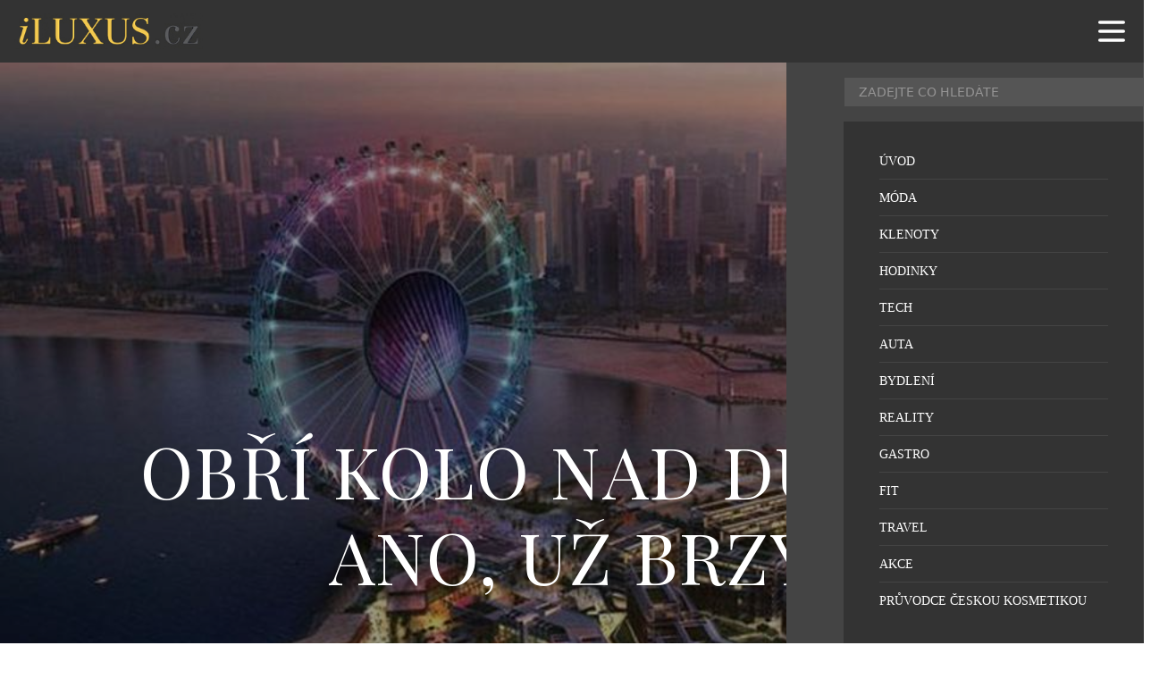

--- FILE ---
content_type: text/html; charset=UTF-8
request_url: https://iluxus.cz/rubrika/reality/reality-byty/page/3/
body_size: 18298
content:
<!DOCTYPE html>
<html lang="cs">
<head>
    <meta charset="UTF-8">
    <meta http-equiv="X-UA-Compatible" content="IE=edge">
    <meta name="viewport" content="width=device-width, initial-scale=1.0">
	<meta name="robots" content="index, follow">


	<meta name="google-site-verification" content="RQ82MyoCWclWccyYh_dM4KmEqfE7ubj5nMRTKxFKTuM"><!-- iluxus -->
	<meta http-equiv="Cache-control" content="public"> 
	<meta name="title" content="Byty &amp; Penthouse - iLuxus.cz">
	<meta name="description" content="Mějte přehled o svých snech">
	<link rel="canonical" href="https://iluxus.cz/rubrika/reality/reality-byty/page/3?paged=3&category_name=reality%2Freality-byty">
	<link rel="image_src" href="https://iluxus.cz/wp-content/themes/digicon-iluxus/img/logo21.jpg">
	<link rel="previewimage" href="https://iluxus.cz/wp-content/themes/digicon-iluxus/img/logo21.jpg">

	<!-- open graph protocol -->
	<meta property="og:url" content="https://iluxus.cz/rubrika/reality/reality-byty/page/3?paged=3&category_name=reality%2Freality-byty">
	<meta property="og:title" content="Byty &amp; Penthouse - iLuxus.cz">
	<meta property="og:description" content="Mějte přehled o svých snech">
	<meta property="og:image" content="https://iluxus.cz/wp-content/themes/digicon-iluxus/img/logo21.jpg">
	<meta property="og:image:url" content="https://iluxus.cz/wp-content/themes/digicon-iluxus/img/logo21.jpg">

	<!-- twitter -->
	<meta name="twitter:card" content="summary">
	<meta name="twitter:url" content="https://iluxus.cz/rubrika/reality/reality-byty/page/3?paged=3&category_name=reality%2Freality-byty">
	<meta name="twitter:title" content="Byty &amp; Penthouse - iLuxus.cz">
	<meta name="twitter:description" content="Mějte přehled o svých snech">
	<meta name="twitter:image" content="https://iluxus.cz/wp-content/themes/digicon-iluxus/img/logo21.jpg">
	
	<!-- favicon -->
	<link rel="icon" type="image/png" href="/favicon/favicon-96x96.png" sizes="96x96" />
	<link rel="icon" type="image/svg+xml" href="/favicon/favicon.svg" />
	<link rel="shortcut icon" href="/favicon/favicon.ico" />
	<link rel="apple-touch-icon" sizes="180x180" href="/favicon/apple-touch-icon.png" />
	<link rel="manifest" href="/favicon/site.webmanifest" />

	<!-- styles -->
    <link rel="stylesheet" href="https://iluxus.cz/wp-content/themes/digicon-iluxus/css/digicon.css?19027928146310865">
    <link rel="stylesheet" href="https://iluxus.cz/wp-content/themes/digicon-iluxus/css/digicon.add.css?19027928146325214">


	<link rel="preconnect" href="https://fonts.googleapis.com">
	<link rel="preconnect" href="https://fonts.gstatic.com" crossorigin>
	<link href='//fonts.googleapis.com/css?family=Roboto+Condensed:400,700&subset=latin,latin-ext' rel='stylesheet' type='text/css'>
	<link href='//fonts.googleapis.com/css?family=Fira+Sans:400,700&subset=latin,latin-ext' rel='stylesheet' type='text/css'>
	<link href='//fonts.googleapis.com/css?family=Lato:400,700&subset=latin,latin-ext' rel='stylesheet' type='text/css'>
	<link href="//fonts.googleapis.com/css2?family=PT+Serif:ital,wght@0,400;0,700;1,400;1,700&display=swap" rel="stylesheet">
	<link href="https://fonts.googleapis.com/css2?family=Playfair+Display:ital,wght@0,400..900;1,400..900&display=swap" rel="stylesheet">

    <!-- <link rel="stylesheet" href="https://iluxus.cz/wp-content/themes/digicon-iluxus/fasm/css/all.min.css"> -->

	
    <link href="https://iluxus.cz/wp-content/themes/digicon-iluxus/js/slim-lightbox.min.css" rel="stylesheet">
    <script src="https://iluxus.cz/wp-content/themes/digicon-iluxus/js/slim-lightbox.min.js"></script> 


    <!-- Link Swiper CSS -->
    <link rel="stylesheet" href="https://iluxus.cz/wp-content/themes/digicon-iluxus/js/swiper-bundle.css" />
    <script src="https://iluxus.cz/wp-content/themes/digicon-iluxus/js/swiper-bundle.js"></script>

	<!-- jquery -->
    <script src="https://code.jquery.com/jquery-3.6.0.min.js" crossorigin="anonymous"></script>



	
	
	<script>
	// gemius iluxus.cz
	var pp_gemius_identifier = 'zUBA2_M8B39QF1JGtyafXpbxXhas22M235zkQkZubVf.F7';
	function gemius_pending(i) { window[i] = window[i] || function() {var x = window[i+'_pdata'] = window[i+'_pdata'] || []; x[x.length]=arguments;};};
	gemius_pending('gemius_hit'); gemius_pending('gemius_event'); gemius_pending('pp_gemius_hit'); gemius_pending('pp_gemius_event');
	(function(d,t) {try {var gt=d.createElement(t),s=d.getElementsByTagName(t)[0],l='http'+((location.protocol=='https:')?'s':''); gt.setAttribute('async','async');
	gt.setAttribute('defer','defer'); gt.src=l+'://spir.hit.gemius.pl/xgemius.js'; s.parentNode.insertBefore(gt,s);} catch (e) {}})(document,'script');
	</script>

    <title>Byty &amp; Penthouse - iLuxus.cz</title>
<meta name='robots' content='max-image-preview:large' />
<link rel="alternate" type="application/rss+xml" title="iLuxus.cz &raquo; RSS zdroj" href="https://iluxus.cz/feed/" />
<link rel="alternate" type="application/rss+xml" title="iLuxus.cz &raquo; RSS komentářů" href="https://iluxus.cz/comments/feed/" />
<link rel="alternate" type="application/rss+xml" title="iLuxus.cz &raquo; RSS pro rubriku Byty &amp; Penthouse" href="https://iluxus.cz/rubrika/reality/reality-byty/feed/" />

    <!-- Google tag (gtag.js) iluxus.cz -->
    <script async src="https://www.googletagmanager.com/gtag/js?id=G-YY9Z55PE3E"></script>
    <script>
      window.dataLayer = window.dataLayer || [];
      function gtag(){dataLayer.push(arguments);}
      gtag('js', new Date());
      gtag('config', 'G-YY9Z55PE3E');
    </script>

    <script defer src="/mkstat.js" data-website-id="62210c32-728e-4cc7-8e4b-4c235d1d89d1"></script>

</head>
<body class="font-inter h-full">

		

	<!-- listovacka -->
	<!-- 
	<div id="listovacka"></div>
	<script src="https://rfapi.digicon.cz/img/listovacky-cross/nasehvezdy.cz.js"></script>
 	-->


	<!-- full -->
	<div id="container" class="w-full max-w-[1600px] mx-auto relative xoverflow-hidden">

		<!-- top menu -->
		<div>
			
<!-- menu -->


<style>
#nav-container {
  	position: fixed;
  	top: 0;
  	width: 100%;
  	max-width: 1600px;
  	/* height: 100vh; */
	height: 70px;
	z-index: 1000;
	background-color: transparent;
}
@media (min-width: 1024px) {
  #nav-container {
	top: 0;
  }
}


#nav-container * {
  visibility: visible;
}
.button {
  position: relative;
  display: flex;
  flex-direction: column;
  justify-content: center;
  z-index: 1;
  -webkit-appearance: none;
  appearance: none;
  border: 0;
  background: transparent;
  border-radius: 0;
  height: 70px;
  width: 30px;
  cursor: pointer;
  pointer-events: auto;
  /* margin-left: 25px; */
  touch-action: manipulation;
  -webkit-tap-highlight-color: rgba(0,0,0,0);
}
.icon-bar {
  display: block;
  width: 100%;
  height: 3px;
  background: #aaa;
  transition: .3s;
}
.icon-bar + .icon-bar {
  margin-top: 5px;
}




#mkinner {
	position: relative;
	z-index: 5000 !important;
	background-color: #333333;
}
</style>


<!-- mobile menu -->
<div id="nav-container">
	
	<div id="mkinner" class="flex justify-between px-[16px]">
		<div id="logo" class="h-full my-auto flex items-center">
			<a href="/" class="pointer-events-auto"><img src="https://iluxus.cz/wp-content/themes/digicon-iluxus/img/logo.png" alt="" class="h-[40px]"></a>
		</div>

		<button id="menuButton" class="button mr-[10px]" tabindex="0">
			<!-- SVG ikona hamburgeru -->
			<svg class="w-[40px] h-[40px] text-white" fill="none" stroke="currentColor" viewBox="0 0 24 24">
			<path stroke-linecap="round" stroke-linejoin="round" stroke-width="2"
				d="M4 6h16M4 12h16M4 18h16" />
			</svg>
		</button>
	</div>

</div>

		</div>


		<div class="mt-[70px] relative z-[100]" id="container">

			<div>
				<div class="w-full">
					<div class="mt-[4.5rem] lg:mt-0 w-full relative">
	<div class="">
		<img src="https://iluxus.cz/wp-content/uploads/RuskeKoloDubaj.jpg" alt="Obří kolo nad Dubají? Ano, už brzy"
			class="w-full aspect-[4/3] lg:aspect-[16/9] object-cover">
	</div>
	<div class="absolute bottom-0 left-0 w-full h-full bg-black bg-opacity-40 hidden lg:flex flex-col justify-end">
		<div class="text-center group lg:px-16">
			<h2 class="text-[80px] leading-[1.2] font-playfair text-white uppercase tracking-[2px] transition duration-300 ease-in-out group-hover:text-opacity-70">
				<a href="https://iluxus.cz/2013/02/18/obri-kolo-nad-dubaji-ano-uz-brzy/" class="transition duration-300 ease-in-out">
					Obří kolo nad Dubají? Ano, už brzy				</a>
			</h2>
			<div class="lg:hidden mt-[1rem] lg:px-[20rem]">
				<p class="text-[26px] font-ptserif leading-[1.4] line-clamp-1 text-[#eeeeee] transition duration-300 ease-in-out group-hover:text-opacity-70">
					<a href="https://iluxus.cz/2013/02/18/obri-kolo-nad-dubaji-ano-uz-brzy/" class="transition duration-300 ease-in-out">
						Už brzy, respektive v roce 2015, se návštěvníci jednoho z nejrychleji se rozvíjejících měst zřejmě dočkají nového obřího Ruského kola. Jeho konstrukce by měla započít už koncem jara tohoto roku, a to v lokaci pobřeží oblíbené Jumeirah Beach Residence. O tom, že plány jsou veliké svědčí i odhad návštěvnosti převyšující tři miliony lačných návštěvníků ročně! Dubai Eye by mělo [&hellip;]					</a>
				</p>
			</div>
		</div>
		<div class="mt-[4rem] grid grid-cols-4 justify-between gap-[4rem] px-[4rem] py-[2rem]">
							<div class="text-center">
					<a href="https://iluxus.cz/2025/12/30/the-eaton-otevira-novou-kapitolu-luxusniho-zivota-u-more-v-glenelgu/" class="group">
						<img src="https://iluxus.cz/wp-content/uploads/2025/12/taplin-the-eaton-glenelg-5.jpg" alt="The Eaton otevírá novou kapitolu luxusního života u moře v Glenelgu"
							class="w-full aspect-[16/9] object-cover transition duration-300 ease-in-out group-hover:brightness-75">
						<h3 class="text-white text-[14px] mt-[8px] uppercase font-fira leading-[1.2] transition duration-300 ease-in-out group-hover:text-opacity-70">
							The Eaton otevírá novou kapitolu luxusního života u moře v Glenelgu						</h3>
					</a>
				</div>
							<div class="text-center">
					<a href="https://iluxus.cz/2025/12/29/skyline-north-adelaide-meni-pohled-na-luxusni-bydleni-v-australske-metropoli/" class="group">
						<img src="https://iluxus.cz/wp-content/uploads/2025/12/skyline-apartments-north-adelaide-potentia.jpeg" alt="Skyline North Adelaide mění pohled na luxusní bydlení v australské metropoli"
							class="w-full aspect-[16/9] object-cover transition duration-300 ease-in-out group-hover:brightness-75">
						<h3 class="text-white text-[14px] mt-[8px] uppercase font-fira leading-[1.2] transition duration-300 ease-in-out group-hover:text-opacity-70">
							Skyline North Adelaide mění pohled na luxusní bydlení v australské metropoli						</h3>
					</a>
				</div>
							<div class="text-center">
					<a href="https://iluxus.cz/2025/11/13/vily-a-viladomy-kosire-premiove-bydleni-v-prestizni-lokalite-prahy-5/" class="group">
						<img src="https://iluxus.cz/wp-content/uploads/2025/11/viladomy-kosire-1.jpg" alt="Vily a Viladomy Košíře: Prémiové bydlení v prestižní lokalitě Prahy 5"
							class="w-full aspect-[16/9] object-cover transition duration-300 ease-in-out group-hover:brightness-75">
						<h3 class="text-white text-[14px] mt-[8px] uppercase font-fira leading-[1.2] transition duration-300 ease-in-out group-hover:text-opacity-70">
							Vily a Viladomy Košíře: Prémiové bydlení v prestižní lokalitě Prahy 5						</h3>
					</a>
				</div>
							<div class="text-center">
					<a href="https://iluxus.cz/2025/09/15/nova-ceska-znacka-gotthouse-vstupuje-na-tuzemsky-trh-mobilniho-bydleni/" class="group">
						<img src="https://iluxus.cz/wp-content/uploads/2025/09/gott-house-mobile-house-landscape.jpg" alt="Nová česká značka GOTThouse vstupuje na tuzemský trh mobilního bydlení"
							class="w-full aspect-[16/9] object-cover transition duration-300 ease-in-out group-hover:brightness-75">
						<h3 class="text-white text-[14px] mt-[8px] uppercase font-fira leading-[1.2] transition duration-300 ease-in-out group-hover:text-opacity-70">
							Nová česká značka GOTThouse vstupuje na tuzemský trh mobilního bydlení						</h3>
					</a>
				</div>
					</div>
	</div>
	
	<div class="lg:hidden px-[1rem]">
		<h2 class="mt-[1.0rem] text-[1.3rem] font-bold uppercase leading-[1.2] font-fira">
			<a href="https://iluxus.cz/2013/02/18/obri-kolo-nad-dubaji-ano-uz-brzy/">
				Obří kolo nad Dubají? Ano, už brzy			</a>
		</h2>
		<p class="lg:hidden mt-[0.5rem] font-fira text-[14px] uppercase text-[#777777] tracking-[0.5px] transition duration-300 ease-in-out group-hover:text-opacity-70">
			<a href="/rubrika/reality-byty/" class="text-[#ee0077]  font-[700] group-hover:text-opacity-70 transition duration-300 ease-in-out">
				Byty &amp; Penthouse			</a>
			<span class="hidden mx-[0.5rem]">|</span>
			<span class="hidden text-[#222222] group-hover:text-opacity-70 transition duration-300 ease-in-out"">
				Marek Zelený			</span>
			<span class="mx-[0.5rem]">|</span>
			<span class="text-[#222222] group-hover:text-opacity-70 transition duration-300 ease-in-out"">
				18.2.2013			</span>
		</p>		
		<p class="mt-[0.4rem] text-[1.1rem] font-ptserif leading-[1.4] line-clamp-4">
			<a href="https://iluxus.cz/2013/02/18/obri-kolo-nad-dubaji-ano-uz-brzy/">
				Už brzy, respektive v roce 2015, se návštěvníci jednoho z nejrychleji se rozvíjejících měst zřejmě dočkají nového obřího Ruského kola. Jeho konstrukce by měla započít už koncem jara tohoto roku, a to v lokaci pobřeží oblíbené Jumeirah Beach Residence. O tom, že plány jsou veliké svědčí i odhad návštěvnosti převyšující tři miliony lačných návštěvníků ročně! Dubai Eye by mělo [&hellip;]			</a>
		</p>
	</div>
</div>


<div class="mt-[3rem] w-full lg:flex px-[1rem]">
	<div class="leva flex flex-col gap-[2rem]">
					<div class="w-full lg:flex gap-[2rem] group">
				<div class="lg:w-1/3 overflow-hidden">
					<a href="https://iluxus.cz/2012/11/09/palac-dlouha-ziskal-dve-oceneni-v-soutezi-realitni-projekt-roku/">
						<img src="https://iluxus.cz/wp-content/uploads/0126-500x294.jpg" alt="Palác Dlouhá získal dvě ocenění v soutěži Realitní projekt roku"
							class="w-full h-full aspect-[4/3] object-cover transition duration-300 ease-in-out group-hover:brightness-75">
					</a>
				</div>
				<div class="lg:w-2/3 lg:px-[1rem]">
					<h3 class="mt-[1.0rem] text-[1.3rem] lg:text-[24px] leading-[1.2] lg:leading-[1.3] uppercase font-fira font-[700] lg:text-[#222222] transition duration-300 ease-in-out group-hover:text-opacity-70">
						<a href="https://iluxus.cz/2012/11/09/palac-dlouha-ziskal-dve-oceneni-v-soutezi-realitni-projekt-roku/							" class="transition duration-300 ease-in-out">
							Palác Dlouhá získal dvě ocenění v soutěži Realitní projekt roku						</a>
					</h3>
					<p class="lg:hidden mt-[0.5rem] font-fira text-[14px] uppercase text-[#777777] tracking-[0.5px] transition duration-300 ease-in-out group-hover:text-opacity-70">
						<a href="/rubrika/bydleni/" class="text-[#ee0077]  font-[700] group-hover:text-opacity-70 transition duration-300 ease-in-out">
							Bydlení						</a>
						<span class="hidden mx-[0.5rem]">|</span>
						<span class="hidden text-[#222222] group-hover:text-opacity-70 transition duration-300 ease-in-out"">
							Hana Zejdová						</span>
						<span class="mx-[0.5rem]">|</span>
						<span class="text-[#222222] group-hover:text-opacity-70 transition duration-300 ease-in-out"">
							9.11.2012						</span>
					</p>					
					<!-- excerpt -->
					<p class="mt-[0.4rem] lg:mt-[0.5rem] text-[1.1rem] lg:text-[18px] font-ptserif leading-[1.4] line-clamp-4 lg:line-clamp-2 lg:text-[#777777] transition duration-300 ease-in-out group-hover:text-opacity-70">
						<a href="https://iluxus.cz/2012/11/09/palac-dlouha-ziskal-dve-oceneni-v-soutezi-realitni-projekt-roku/" class="transition duration-300 ease-in-out">
							Ve čtvrtek 1. listopadu 2012 byly v rámci Realitního kongresu vyhlášeny výsledky druhého ročníku soutěže Realitní projekt roku 2012. Rezidenční projekt Palác Dlouhá, jehož developerem je společnost FIM GROUP, si z této soutěže odnesl hned dvě ocenění – Cenu odborné poroty a Cenu veřejnosti za realitní projekt roku na území Prahy 1. Palác Dlouhá, kompletně [&hellip;]						</a>
					</p>
					<!-- rubrika, autor a datum -->
					<p class="hidden lg:inline-block mt-[1rem] font-fira text-[14px] uppercase text-[#777777] tracking-[0.5px] transition duration-300 ease-in-out group-hover:text-opacity-70">
						<a href="/rubrika/bydleni/" class="text-[#ee0077]  font-[700] group-hover:text-opacity-70 transition duration-300 ease-in-out">
							Bydlení						</a>
						<span class="mx-[0.5rem]">|</span>
						<span class="text-[#222222] group-hover:text-opacity-70 transition duration-300 ease-in-out"">
							Hana Zejdová						</span>
						<span class="mx-[0.5rem]">|</span>
						<span class="text-[#222222] group-hover:text-opacity-70 transition duration-300 ease-in-out"">
							9.11.2012						</span>
					</p>
				</div>
			</div>

							<div class="hidden lg:block border-b border-gray-300"></div>
			
					<div class="w-full lg:flex gap-[2rem] group">
				<div class="lg:w-1/3 overflow-hidden">
					<a href="https://iluxus.cz/2012/09/24/rezidence-tretiho-tisicileti-pro-milovniky-designu-a-technologii/">
						<img src="https://iluxus.cz/wp-content/uploads/0122-500x500.jpg" alt="Rezidence třetího tisíciletí pro milovníky designu a technologií"
							class="w-full h-full aspect-[4/3] object-cover transition duration-300 ease-in-out group-hover:brightness-75">
					</a>
				</div>
				<div class="lg:w-2/3 lg:px-[1rem]">
					<h3 class="mt-[1.0rem] text-[1.3rem] lg:text-[24px] leading-[1.2] lg:leading-[1.3] uppercase font-fira font-[700] lg:text-[#222222] transition duration-300 ease-in-out group-hover:text-opacity-70">
						<a href="https://iluxus.cz/2012/09/24/rezidence-tretiho-tisicileti-pro-milovniky-designu-a-technologii/							" class="transition duration-300 ease-in-out">
							Rezidence třetího tisíciletí pro milovníky designu a technologií						</a>
					</h3>
					<p class="lg:hidden mt-[0.5rem] font-fira text-[14px] uppercase text-[#777777] tracking-[0.5px] transition duration-300 ease-in-out group-hover:text-opacity-70">
						<a href="/rubrika/bydleni/" class="text-[#ee0077]  font-[700] group-hover:text-opacity-70 transition duration-300 ease-in-out">
							Bydlení						</a>
						<span class="hidden mx-[0.5rem]">|</span>
						<span class="hidden text-[#222222] group-hover:text-opacity-70 transition duration-300 ease-in-out"">
							Hana Zejdová						</span>
						<span class="mx-[0.5rem]">|</span>
						<span class="text-[#222222] group-hover:text-opacity-70 transition duration-300 ease-in-out"">
							24.9.2012						</span>
					</p>					
					<!-- excerpt -->
					<p class="mt-[0.4rem] lg:mt-[0.5rem] text-[1.1rem] lg:text-[18px] font-ptserif leading-[1.4] line-clamp-4 lg:line-clamp-2 lg:text-[#777777] transition duration-300 ease-in-out group-hover:text-opacity-70">
						<a href="https://iluxus.cz/2012/09/24/rezidence-tretiho-tisicileti-pro-milovniky-designu-a-technologii/" class="transition duration-300 ease-in-out">
							Milovníci soukromí, pohodlí, bezpečí a „zeleného životního stylu“ se mohou těšit na nový rezidenční projekt, který právě vyrůstá v jedné z nejatraktivnějších pražských městských částí – Bubeneč Gardens. Tato zcela ojedinělá obytná budova nastavuje laťku unikátního bydlení v Praze velmi vysoko. Stylová oáza bydlení spojuje dosud nevídanou úroveň komfortu s prestižní lokalitou, výjimečnou architekturou a [&hellip;]						</a>
					</p>
					<!-- rubrika, autor a datum -->
					<p class="hidden lg:inline-block mt-[1rem] font-fira text-[14px] uppercase text-[#777777] tracking-[0.5px] transition duration-300 ease-in-out group-hover:text-opacity-70">
						<a href="/rubrika/bydleni/" class="text-[#ee0077]  font-[700] group-hover:text-opacity-70 transition duration-300 ease-in-out">
							Bydlení						</a>
						<span class="mx-[0.5rem]">|</span>
						<span class="text-[#222222] group-hover:text-opacity-70 transition duration-300 ease-in-out"">
							Hana Zejdová						</span>
						<span class="mx-[0.5rem]">|</span>
						<span class="text-[#222222] group-hover:text-opacity-70 transition duration-300 ease-in-out"">
							24.9.2012						</span>
					</p>
				</div>
			</div>

							<div class="hidden lg:block border-b border-gray-300"></div>
			
					<div class="w-full lg:flex gap-[2rem] group">
				<div class="lg:w-1/3 overflow-hidden">
					<a href="https://iluxus.cz/2012/08/01/fashion-tv-natacela-na-eden-island/">
						<img src="https://iluxus.cz/wp-content/uploads/eden_01-500x375.jpg" alt="FASHION TV natáčela na EDEN ISLAND"
							class="w-full h-full aspect-[4/3] object-cover transition duration-300 ease-in-out group-hover:brightness-75">
					</a>
				</div>
				<div class="lg:w-2/3 lg:px-[1rem]">
					<h3 class="mt-[1.0rem] text-[1.3rem] lg:text-[24px] leading-[1.2] lg:leading-[1.3] uppercase font-fira font-[700] lg:text-[#222222] transition duration-300 ease-in-out group-hover:text-opacity-70">
						<a href="https://iluxus.cz/2012/08/01/fashion-tv-natacela-na-eden-island/							" class="transition duration-300 ease-in-out">
							FASHION TV natáčela na EDEN ISLAND						</a>
					</h3>
					<p class="lg:hidden mt-[0.5rem] font-fira text-[14px] uppercase text-[#777777] tracking-[0.5px] transition duration-300 ease-in-out group-hover:text-opacity-70">
						<a href="/rubrika/reality-byty/" class="text-[#ee0077]  font-[700] group-hover:text-opacity-70 transition duration-300 ease-in-out">
							Byty &amp; Penthouse						</a>
						<span class="hidden mx-[0.5rem]">|</span>
						<span class="hidden text-[#222222] group-hover:text-opacity-70 transition duration-300 ease-in-out"">
							Hana Zejdová						</span>
						<span class="mx-[0.5rem]">|</span>
						<span class="text-[#222222] group-hover:text-opacity-70 transition duration-300 ease-in-out"">
							1.8.2012						</span>
					</p>					
					<!-- excerpt -->
					<p class="mt-[0.4rem] lg:mt-[0.5rem] text-[1.1rem] lg:text-[18px] font-ptserif leading-[1.4] line-clamp-4 lg:line-clamp-2 lg:text-[#777777] transition duration-300 ease-in-out group-hover:text-opacity-70">
						<a href="https://iluxus.cz/2012/08/01/fashion-tv-natacela-na-eden-island/" class="transition duration-300 ease-in-out">
							V těchto dnech dorazil na Eden Island Seychelles tým televize FASHION TV, aby natočil reportáž do rubriky Fashion destination. Tato reportáž se bude na FTV vysílat v září a říjnu tohoto roku. Zleva: Mária Zelinová, Jana Mutňanská (moderátorky FASNION TV), Christopher Nell &#8211; sales manager Eden Island a Jana Štefánková O veškerý komfort týmu a hladký [&hellip;]						</a>
					</p>
					<!-- rubrika, autor a datum -->
					<p class="hidden lg:inline-block mt-[1rem] font-fira text-[14px] uppercase text-[#777777] tracking-[0.5px] transition duration-300 ease-in-out group-hover:text-opacity-70">
						<a href="/rubrika/reality-byty/" class="text-[#ee0077]  font-[700] group-hover:text-opacity-70 transition duration-300 ease-in-out">
							Byty &amp; Penthouse						</a>
						<span class="mx-[0.5rem]">|</span>
						<span class="text-[#222222] group-hover:text-opacity-70 transition duration-300 ease-in-out"">
							Hana Zejdová						</span>
						<span class="mx-[0.5rem]">|</span>
						<span class="text-[#222222] group-hover:text-opacity-70 transition duration-300 ease-in-out"">
							1.8.2012						</span>
					</p>
				</div>
			</div>

			
		
	</div>

	<div class="prava">
		<div class="mt-[1rem] lg:mt-0 flex-none w-full h-full lg:w-[300px] lg:ml-6 text-center">

  <div class="lg:sticky top-[90px] mb-0">

		<!-- reklama SIDEBAR 2 -->
	<div class="w-full mx-auto text-center">
		<span class="block text-center text-xs xborder-b border-gray-300 mb-1 text-gray-600">reklama</span>
		<a href="https://www.iwc.com/de/de/watch-collections/portugieser/iw501701-portugieser-automatic-42.html
" target="_blank">
			<img src="/upload/data/sidebar10/image.jpg?v=1729061353" alt="" class="w-full">
		</a>
	</div>	
	

	<div class="hidden lg:block w-full mt-[1rem] mx-auto text-center">
		<form role="search" method="get" class="search-form relative" action="/">
			<input type="text" name="s" value="" 
				class="border border-gray-300 text-gray-800 py-1 px-4 rounded w-full" placeholder="Najít..." required>
			<button class="outline-none absolute top-[0.4rem] right-3">
				<i class="fas fa-search text-[1.3rem] text-gray-400"></i>
			</button>
		</form>
	</div>

	
  </div>
</div>
	</div>

</div>




<div class="mt-0 lg:mt-[2rem] w-full lg:flex px-[1rem]">
	<div class="leva lg:grid grid-cols-3 gap-[2rem]">
					<div class="mt-[2rem] lg:mt-0 lg:flex flex-col gap-0 group">
				<div class="overflow-hidden">
					<a href="https://iluxus.cz/2012/07/20/byt-podle-vlastniho-prani-na-exkluzivni-adrese/">
						<img src="https://iluxus.cz/wp-content/uploads/byt_05-500x333.jpg" alt="Byt podle vlastního přání na exkluzivní adrese"
							class="w-full h-full aspect-[4/3] object-cover transition duration-300 ease-in-out group-hover:brightness-75">
					</a>
				</div>
				<div>
					<!-- rubrika -->
					<p class="hidden lg:inline-block mt-[0.5rem] lg:mt-[1.0rem] font-fira text-[14px] uppercase text-[#777777] tracking-[0.5px] transition duration-300 ease-in-out group-hover:text-opacity-70">
						<a href="/rubrika/bydleni/" class="text-[#ee0077]  font-[700] group-hover:text-opacity-70 transition duration-300 ease-in-out">
							Bydlení						</a>				
					</p>
					<h3 class="mt-[1.0rem] lg:mt-[0.5rem] text-[1.3rem] lg:text-[24px] leading-[1.2] lg:leading-[1.3] uppercase font-fira font-[700] text-[#222222] transition duration-300 ease-in-out group-hover:text-opacity-70">
						<a href="https://iluxus.cz/2012/07/20/byt-podle-vlastniho-prani-na-exkluzivni-adrese/							" class="transition duration-300 ease-in-out">
							Byt podle vlastního přání na exkluzivní adrese						</a>
					</h3>
					<p class="lg:hidden mt-[0.5rem] font-fira text-[14px] uppercase text-[#777777] tracking-[0.5px] transition duration-300 ease-in-out group-hover:text-opacity-70">
						<a href="/rubrika/bydleni/" class="text-[#ee0077]  font-[700] group-hover:text-opacity-70 transition duration-300 ease-in-out">
							Bydlení						</a>
						<span class="hidden mx-[0.5rem]">|</span>
						<span class="hidden text-[#222222] group-hover:text-opacity-70 transition duration-300 ease-in-out"">
							Karel Černý						</span>
						<span class="mx-[0.5rem]">|</span>
						<span class="text-[#222222] group-hover:text-opacity-70 transition duration-300 ease-in-out"">
							20.7.2012						</span>
					</p>					
					<!-- excerpt -->
					<p class="mt-[0.4rem] lg:mt-[0.5rem] text-[1.1rem] lg:text-[18px] font-ptserif leading-[1.4] line-clamp-4 lg:line-clamp-3 lg:text-[#777777] transition duration-300 ease-in-out group-hover:text-opacity-70">
						<a href="https://iluxus.cz/2012/07/20/byt-podle-vlastniho-prani-na-exkluzivni-adrese/" class="transition duration-300 ease-in-out">
							Bydlet na prestižní adrese, v samém centru metropole, na místě, kde si historie podává ruku s moderní současností. To vše nabízejí ojedinělé prostory v pražském Paláci Dlouhá, jen kousek od Staroměstského náměstí i Náměstí Republiky. A k tomu výhledy na Petřín či na Pražský Hrad, v bezprostředním dosahu nejen uličky Starého Města, ale i nejprestižnější obchody a butiky. Reprezentativní palác [&hellip;]						</a>
					</p>
					<!-- autor a datum -->
					<p class="hidden lg:inline-block mt-[0.5rem] font-fira text-[14px] uppercase text-[#777777] tracking-[0.5px] transition duration-300 ease-in-out group-hover:text-opacity-70">
						<span class="text-[#222222] group-hover:text-opacity-70 transition duration-300 ease-in-out"">
							Karel Černý						</span>
						<span class="mx-[0.5rem]">|</span>
						<span class="text-[#222222] group-hover:text-opacity-70 transition duration-300 ease-in-out"">
							20.7.2012						</span>
					</p>
				</div>
			</div>
					<div class="mt-[2rem] lg:mt-0 lg:flex flex-col gap-0 group">
				<div class="overflow-hidden">
					<a href="https://iluxus.cz/2012/01/30/doprejte-si-luxus-a-ovladejte-svuj-dum-nebo-byt-ipadem/">
						<img src="https://iluxus.cz/wp-content/uploads/Insight-Home-obr-11-500x281.jpg" alt="Dopřejte si luxus a ovládejte svůj dům nebo byt iPadem"
							class="w-full h-full aspect-[4/3] object-cover transition duration-300 ease-in-out group-hover:brightness-75">
					</a>
				</div>
				<div>
					<!-- rubrika -->
					<p class="hidden lg:inline-block mt-[0.5rem] lg:mt-[1.0rem] font-fira text-[14px] uppercase text-[#777777] tracking-[0.5px] transition duration-300 ease-in-out group-hover:text-opacity-70">
						<a href="/rubrika/bydleni/" class="text-[#ee0077]  font-[700] group-hover:text-opacity-70 transition duration-300 ease-in-out">
							Bydlení						</a>				
					</p>
					<h3 class="mt-[1.0rem] lg:mt-[0.5rem] text-[1.3rem] lg:text-[24px] leading-[1.2] lg:leading-[1.3] uppercase font-fira font-[700] text-[#222222] transition duration-300 ease-in-out group-hover:text-opacity-70">
						<a href="https://iluxus.cz/2012/01/30/doprejte-si-luxus-a-ovladejte-svuj-dum-nebo-byt-ipadem/							" class="transition duration-300 ease-in-out">
							Dopřejte si luxus a ovládejte svůj dům nebo byt iPadem						</a>
					</h3>
					<p class="lg:hidden mt-[0.5rem] font-fira text-[14px] uppercase text-[#777777] tracking-[0.5px] transition duration-300 ease-in-out group-hover:text-opacity-70">
						<a href="/rubrika/bydleni/" class="text-[#ee0077]  font-[700] group-hover:text-opacity-70 transition duration-300 ease-in-out">
							Bydlení						</a>
						<span class="hidden mx-[0.5rem]">|</span>
						<span class="hidden text-[#222222] group-hover:text-opacity-70 transition duration-300 ease-in-out"">
							Ondřej Hecht						</span>
						<span class="mx-[0.5rem]">|</span>
						<span class="text-[#222222] group-hover:text-opacity-70 transition duration-300 ease-in-out"">
							30.1.2012						</span>
					</p>					
					<!-- excerpt -->
					<p class="mt-[0.4rem] lg:mt-[0.5rem] text-[1.1rem] lg:text-[18px] font-ptserif leading-[1.4] line-clamp-4 lg:line-clamp-3 lg:text-[#777777] transition duration-300 ease-in-out group-hover:text-opacity-70">
						<a href="https://iluxus.cz/2012/01/30/doprejte-si-luxus-a-ovladejte-svuj-dum-nebo-byt-ipadem/" class="transition duration-300 ease-in-out">
							Stavíte nebo rekonstruujete nový dům či byt? Nebo se vám skvěle bydlí, ale chtěli byste ještě něco víc? Máme pro vás zajímavé řešení. Společnost Insight Home nabízí systém inHome , který vám nabídne opravdu skvělý komfort. Vše můžete ovládat pomocí iPadu nebo chytrého telefonu. A dokonce, i když nejste doma. V běžné domácnosti musíte denně [&hellip;]						</a>
					</p>
					<!-- autor a datum -->
					<p class="hidden lg:inline-block mt-[0.5rem] font-fira text-[14px] uppercase text-[#777777] tracking-[0.5px] transition duration-300 ease-in-out group-hover:text-opacity-70">
						<span class="text-[#222222] group-hover:text-opacity-70 transition duration-300 ease-in-out"">
							Ondřej Hecht						</span>
						<span class="mx-[0.5rem]">|</span>
						<span class="text-[#222222] group-hover:text-opacity-70 transition duration-300 ease-in-out"">
							30.1.2012						</span>
					</p>
				</div>
			</div>
					<div class="mt-[2rem] lg:mt-0 lg:flex flex-col gap-0 group">
				<div class="overflow-hidden">
					<a href="https://iluxus.cz/2011/12/14/zelene-bydleni-na-vcelniku/">
						<img src="https://iluxus.cz/wp-content/uploads/Dvojdům_cihly_kontrast-500x375.jpg" alt="Zelené bydlení Na Včelníku"
							class="w-full h-full aspect-[4/3] object-cover transition duration-300 ease-in-out group-hover:brightness-75">
					</a>
				</div>
				<div>
					<!-- rubrika -->
					<p class="hidden lg:inline-block mt-[0.5rem] lg:mt-[1.0rem] font-fira text-[14px] uppercase text-[#777777] tracking-[0.5px] transition duration-300 ease-in-out group-hover:text-opacity-70">
						<a href="/rubrika/reality-byty/" class="text-[#ee0077]  font-[700] group-hover:text-opacity-70 transition duration-300 ease-in-out">
							Byty &amp; Penthouse						</a>				
					</p>
					<h3 class="mt-[1.0rem] lg:mt-[0.5rem] text-[1.3rem] lg:text-[24px] leading-[1.2] lg:leading-[1.3] uppercase font-fira font-[700] text-[#222222] transition duration-300 ease-in-out group-hover:text-opacity-70">
						<a href="https://iluxus.cz/2011/12/14/zelene-bydleni-na-vcelniku/							" class="transition duration-300 ease-in-out">
							Zelené bydlení Na Včelníku						</a>
					</h3>
					<p class="lg:hidden mt-[0.5rem] font-fira text-[14px] uppercase text-[#777777] tracking-[0.5px] transition duration-300 ease-in-out group-hover:text-opacity-70">
						<a href="/rubrika/reality-byty/" class="text-[#ee0077]  font-[700] group-hover:text-opacity-70 transition duration-300 ease-in-out">
							Byty &amp; Penthouse						</a>
						<span class="hidden mx-[0.5rem]">|</span>
						<span class="hidden text-[#222222] group-hover:text-opacity-70 transition duration-300 ease-in-out"">
							Jan Pešek						</span>
						<span class="mx-[0.5rem]">|</span>
						<span class="text-[#222222] group-hover:text-opacity-70 transition duration-300 ease-in-out"">
							14.12.2011						</span>
					</p>					
					<!-- excerpt -->
					<p class="mt-[0.4rem] lg:mt-[0.5rem] text-[1.1rem] lg:text-[18px] font-ptserif leading-[1.4] line-clamp-4 lg:line-clamp-3 lg:text-[#777777] transition duration-300 ease-in-out group-hover:text-opacity-70">
						<a href="https://iluxus.cz/2011/12/14/zelene-bydleni-na-vcelniku/" class="transition duration-300 ease-in-out">
							Unikátní projekt bydlení doslova uprostřed přírody a přitom s výbornou dostupností do Prahy a s veškerou občanskou vybaveností v nejbližším okolí – tuto ideální kombinaci nabízí lokalita „Na Včelníku“. Zmíněný projekt se nachází v Nové vsi pod Pleší, 17 km od hranic Prahy a 3 km od Mníšku pod Brdy. Pozemky, určené převážně pro stavbu [&hellip;]						</a>
					</p>
					<!-- autor a datum -->
					<p class="hidden lg:inline-block mt-[0.5rem] font-fira text-[14px] uppercase text-[#777777] tracking-[0.5px] transition duration-300 ease-in-out group-hover:text-opacity-70">
						<span class="text-[#222222] group-hover:text-opacity-70 transition duration-300 ease-in-out"">
							Jan Pešek						</span>
						<span class="mx-[0.5rem]">|</span>
						<span class="text-[#222222] group-hover:text-opacity-70 transition duration-300 ease-in-out"">
							14.12.2011						</span>
					</p>
				</div>
			</div>
					<div class="mt-[2rem] lg:mt-0 lg:flex flex-col gap-0 group">
				<div class="overflow-hidden">
					<a href="https://iluxus.cz/2011/10/25/belgicke-licove-zdivo-jedinecneho-designu/">
						<img src="https://iluxus.cz/wp-content/uploads/Beleta_web1-500x334.jpg" alt="Belgické lícové zdivo jedinečného designu"
							class="w-full h-full aspect-[4/3] object-cover transition duration-300 ease-in-out group-hover:brightness-75">
					</a>
				</div>
				<div>
					<!-- rubrika -->
					<p class="hidden lg:inline-block mt-[0.5rem] lg:mt-[1.0rem] font-fira text-[14px] uppercase text-[#777777] tracking-[0.5px] transition duration-300 ease-in-out group-hover:text-opacity-70">
						<a href="/rubrika/bydleni/" class="text-[#ee0077]  font-[700] group-hover:text-opacity-70 transition duration-300 ease-in-out">
							Bydlení						</a>				
					</p>
					<h3 class="mt-[1.0rem] lg:mt-[0.5rem] text-[1.3rem] lg:text-[24px] leading-[1.2] lg:leading-[1.3] uppercase font-fira font-[700] text-[#222222] transition duration-300 ease-in-out group-hover:text-opacity-70">
						<a href="https://iluxus.cz/2011/10/25/belgicke-licove-zdivo-jedinecneho-designu/							" class="transition duration-300 ease-in-out">
							Belgické lícové zdivo jedinečného designu						</a>
					</h3>
					<p class="lg:hidden mt-[0.5rem] font-fira text-[14px] uppercase text-[#777777] tracking-[0.5px] transition duration-300 ease-in-out group-hover:text-opacity-70">
						<a href="/rubrika/bydleni/" class="text-[#ee0077]  font-[700] group-hover:text-opacity-70 transition duration-300 ease-in-out">
							Bydlení						</a>
						<span class="hidden mx-[0.5rem]">|</span>
						<span class="hidden text-[#222222] group-hover:text-opacity-70 transition duration-300 ease-in-out"">
							Jan Pešek						</span>
						<span class="mx-[0.5rem]">|</span>
						<span class="text-[#222222] group-hover:text-opacity-70 transition duration-300 ease-in-out"">
							25.10.2011						</span>
					</p>					
					<!-- excerpt -->
					<p class="mt-[0.4rem] lg:mt-[0.5rem] text-[1.1rem] lg:text-[18px] font-ptserif leading-[1.4] line-clamp-4 lg:line-clamp-3 lg:text-[#777777] transition duration-300 ease-in-out group-hover:text-opacity-70">
						<a href="https://iluxus.cz/2011/10/25/belgicke-licove-zdivo-jedinecneho-designu/" class="transition duration-300 ease-in-out">
							Belgické lícové cihly od společnosti Beleta představují dokonalé propojením aktuálního designu s generacemi prověřenou kvalitou a širokou variabilitou použití. Proto se dnes lícové zdivo stává stále častěji využívaným prvkem moderní architektury. Historie používání lícového zdiva sahá až do 15. století, kdy se tento odolný materiál začal v široké míře používat zejména v anglosaských zemích, později [&hellip;]						</a>
					</p>
					<!-- autor a datum -->
					<p class="hidden lg:inline-block mt-[0.5rem] font-fira text-[14px] uppercase text-[#777777] tracking-[0.5px] transition duration-300 ease-in-out group-hover:text-opacity-70">
						<span class="text-[#222222] group-hover:text-opacity-70 transition duration-300 ease-in-out"">
							Jan Pešek						</span>
						<span class="mx-[0.5rem]">|</span>
						<span class="text-[#222222] group-hover:text-opacity-70 transition duration-300 ease-in-out"">
							25.10.2011						</span>
					</p>
				</div>
			</div>
					<div class="mt-[2rem] lg:mt-0 lg:flex flex-col gap-0 group">
				<div class="overflow-hidden">
					<a href="https://iluxus.cz/2011/01/04/novy-top-class-seychely-nabizeji-sidla/">
						<img src="https://iluxus.cz/wp-content/uploads/mezonety-500x333.jpg" alt="Nový TOP CLASS: Seychely nabízejí sídla!"
							class="w-full h-full aspect-[4/3] object-cover transition duration-300 ease-in-out group-hover:brightness-75">
					</a>
				</div>
				<div>
					<!-- rubrika -->
					<p class="hidden lg:inline-block mt-[0.5rem] lg:mt-[1.0rem] font-fira text-[14px] uppercase text-[#777777] tracking-[0.5px] transition duration-300 ease-in-out group-hover:text-opacity-70">
						<a href="/rubrika/akce/" class="text-[#ee0077]  font-[700] group-hover:text-opacity-70 transition duration-300 ease-in-out">
							Akce						</a>				
					</p>
					<h3 class="mt-[1.0rem] lg:mt-[0.5rem] text-[1.3rem] lg:text-[24px] leading-[1.2] lg:leading-[1.3] uppercase font-fira font-[700] text-[#222222] transition duration-300 ease-in-out group-hover:text-opacity-70">
						<a href="https://iluxus.cz/2011/01/04/novy-top-class-seychely-nabizeji-sidla/							" class="transition duration-300 ease-in-out">
							Nový TOP CLASS: Seychely nabízejí sídla!						</a>
					</h3>
					<p class="lg:hidden mt-[0.5rem] font-fira text-[14px] uppercase text-[#777777] tracking-[0.5px] transition duration-300 ease-in-out group-hover:text-opacity-70">
						<a href="/rubrika/akce/" class="text-[#ee0077]  font-[700] group-hover:text-opacity-70 transition duration-300 ease-in-out">
							Akce						</a>
						<span class="hidden mx-[0.5rem]">|</span>
						<span class="hidden text-[#222222] group-hover:text-opacity-70 transition duration-300 ease-in-out"">
							Petr Casanova						</span>
						<span class="mx-[0.5rem]">|</span>
						<span class="text-[#222222] group-hover:text-opacity-70 transition duration-300 ease-in-out"">
							4.1.2011						</span>
					</p>					
					<!-- excerpt -->
					<p class="mt-[0.4rem] lg:mt-[0.5rem] text-[1.1rem] lg:text-[18px] font-ptserif leading-[1.4] line-clamp-4 lg:line-clamp-3 lg:text-[#777777] transition duration-300 ease-in-out group-hover:text-opacity-70">
						<a href="https://iluxus.cz/2011/01/04/novy-top-class-seychely-nabizeji-sidla/" class="transition duration-300 ease-in-out">
							Očekávání první vydání TOP CLASS, člena Big Five Luxury Magazines Worldwide, přichází hned s revoluční zprávou, zajímavou pro české občany, kteří už nechtějí spadat pod zákonnou úpravu (zejména daňovou) země svého trvalého pobytu. Seychelské ostrovy totiž překročily bludný kořen a poprvé nabízejí nemovitosti do osobního vlastnictví. Až dosud, jak známo, bylo v daňovém ráji možné [&hellip;]						</a>
					</p>
					<!-- autor a datum -->
					<p class="hidden lg:inline-block mt-[0.5rem] font-fira text-[14px] uppercase text-[#777777] tracking-[0.5px] transition duration-300 ease-in-out group-hover:text-opacity-70">
						<span class="text-[#222222] group-hover:text-opacity-70 transition duration-300 ease-in-out"">
							Petr Casanova						</span>
						<span class="mx-[0.5rem]">|</span>
						<span class="text-[#222222] group-hover:text-opacity-70 transition duration-300 ease-in-out"">
							4.1.2011						</span>
					</p>
				</div>
			</div>
					<div class="mt-[2rem] lg:mt-0 lg:flex flex-col gap-0 group">
				<div class="overflow-hidden">
					<a href="https://iluxus.cz/2010/12/28/abramovic-si-postavi-7patrovy-dum-v-londyne/">
						<img src="https://iluxus.cz/wp-content/uploads/20081209_kza_ks1_385-500x567.jpg" alt="Abramovič si postaví 7patrový dům v Londýně"
							class="w-full h-full aspect-[4/3] object-cover transition duration-300 ease-in-out group-hover:brightness-75">
					</a>
				</div>
				<div>
					<!-- rubrika -->
					<p class="hidden lg:inline-block mt-[0.5rem] lg:mt-[1.0rem] font-fira text-[14px] uppercase text-[#777777] tracking-[0.5px] transition duration-300 ease-in-out group-hover:text-opacity-70">
						<a href="/rubrika/reality-byty/" class="text-[#ee0077]  font-[700] group-hover:text-opacity-70 transition duration-300 ease-in-out">
							Byty &amp; Penthouse						</a>				
					</p>
					<h3 class="mt-[1.0rem] lg:mt-[0.5rem] text-[1.3rem] lg:text-[24px] leading-[1.2] lg:leading-[1.3] uppercase font-fira font-[700] text-[#222222] transition duration-300 ease-in-out group-hover:text-opacity-70">
						<a href="https://iluxus.cz/2010/12/28/abramovic-si-postavi-7patrovy-dum-v-londyne/							" class="transition duration-300 ease-in-out">
							Abramovič si postaví 7patrový dům v Londýně						</a>
					</h3>
					<p class="lg:hidden mt-[0.5rem] font-fira text-[14px] uppercase text-[#777777] tracking-[0.5px] transition duration-300 ease-in-out group-hover:text-opacity-70">
						<a href="/rubrika/reality-byty/" class="text-[#ee0077]  font-[700] group-hover:text-opacity-70 transition duration-300 ease-in-out">
							Byty &amp; Penthouse						</a>
						<span class="hidden mx-[0.5rem]">|</span>
						<span class="hidden text-[#222222] group-hover:text-opacity-70 transition duration-300 ease-in-out"">
							Petr Casanova						</span>
						<span class="mx-[0.5rem]">|</span>
						<span class="text-[#222222] group-hover:text-opacity-70 transition duration-300 ease-in-out"">
							28.12.2010						</span>
					</p>					
					<!-- excerpt -->
					<p class="mt-[0.4rem] lg:mt-[0.5rem] text-[1.1rem] lg:text-[18px] font-ptserif leading-[1.4] line-clamp-4 lg:line-clamp-3 lg:text-[#777777] transition duration-300 ease-in-out group-hover:text-opacity-70">
						<a href="https://iluxus.cz/2010/12/28/abramovic-si-postavi-7patrovy-dum-v-londyne/" class="transition duration-300 ease-in-out">
							Měsíc poté, co indický podnikatel Ambáni dokončil stavbu své nejvyšší soukromé rezidence na světě, přihlásil se do výškových dostihů Roman Abramovič. Nebyl by to ruský ropný magnát, aby si nezasoutěžil! Fotbalistům FC Chelsea, mezi nimi i Petru Čechovi, oznámil, že v nejbližší době nemohou očekávat navýšení platu, a nyní je jasné, kam prostředky poputují. Oligarcha, [&hellip;]						</a>
					</p>
					<!-- autor a datum -->
					<p class="hidden lg:inline-block mt-[0.5rem] font-fira text-[14px] uppercase text-[#777777] tracking-[0.5px] transition duration-300 ease-in-out group-hover:text-opacity-70">
						<span class="text-[#222222] group-hover:text-opacity-70 transition duration-300 ease-in-out"">
							Petr Casanova						</span>
						<span class="mx-[0.5rem]">|</span>
						<span class="text-[#222222] group-hover:text-opacity-70 transition duration-300 ease-in-out"">
							28.12.2010						</span>
					</p>
				</div>
			</div>
					<div class="mt-[2rem] lg:mt-0 lg:flex flex-col gap-0 group">
				<div class="overflow-hidden">
					<a href="https://iluxus.cz/2010/12/15/forbes-poskadli-top-class-vyjde-v-evrope/">
						<img src="https://iluxus.cz/wp-content/uploads/Forbes-Europe-500x313.jpg" alt="Forbes poškádlí Top Class: Vyjde v Evropě"
							class="w-full h-full aspect-[4/3] object-cover transition duration-300 ease-in-out group-hover:brightness-75">
					</a>
				</div>
				<div>
					<!-- rubrika -->
					<p class="hidden lg:inline-block mt-[0.5rem] lg:mt-[1.0rem] font-fira text-[14px] uppercase text-[#777777] tracking-[0.5px] transition duration-300 ease-in-out group-hover:text-opacity-70">
						<a href="/rubrika/travel-adrenalin/" class="text-[#ee0077]  font-[700] group-hover:text-opacity-70 transition duration-300 ease-in-out">
							Adrenalin						</a>				
					</p>
					<h3 class="mt-[1.0rem] lg:mt-[0.5rem] text-[1.3rem] lg:text-[24px] leading-[1.2] lg:leading-[1.3] uppercase font-fira font-[700] text-[#222222] transition duration-300 ease-in-out group-hover:text-opacity-70">
						<a href="https://iluxus.cz/2010/12/15/forbes-poskadli-top-class-vyjde-v-evrope/							" class="transition duration-300 ease-in-out">
							Forbes poškádlí Top Class: Vyjde v Evropě						</a>
					</h3>
					<p class="lg:hidden mt-[0.5rem] font-fira text-[14px] uppercase text-[#777777] tracking-[0.5px] transition duration-300 ease-in-out group-hover:text-opacity-70">
						<a href="/rubrika/travel-adrenalin/" class="text-[#ee0077]  font-[700] group-hover:text-opacity-70 transition duration-300 ease-in-out">
							Adrenalin						</a>
						<span class="hidden mx-[0.5rem]">|</span>
						<span class="hidden text-[#222222] group-hover:text-opacity-70 transition duration-300 ease-in-out"">
							Petr Casanova						</span>
						<span class="mx-[0.5rem]">|</span>
						<span class="text-[#222222] group-hover:text-opacity-70 transition duration-300 ease-in-out"">
							15.12.2010						</span>
					</p>					
					<!-- excerpt -->
					<p class="mt-[0.4rem] lg:mt-[0.5rem] text-[1.1rem] lg:text-[18px] font-ptserif leading-[1.4] line-clamp-4 lg:line-clamp-3 lg:text-[#777777] transition duration-300 ease-in-out group-hover:text-opacity-70">
						<a href="https://iluxus.cz/2010/12/15/forbes-poskadli-top-class-vyjde-v-evrope/" class="transition duration-300 ease-in-out">
							Milovníci všeho luxusu se mají na co těšit! Dva ze členů Big Five Luxury Magazines Worldwide, prestižní skupiny pěti nejlépe koncipovaných luxusních magazínů planety dle organizátorů a hostů kolekce veletrhů Millionaire Fair, stanou poprvé &#8222;proti sobě&#8220;. Český Top Class, který už jedenáct let zasahuje nejvyšší příjmovou klientelu v České republice a blízkém okolí, se střetne [&hellip;]						</a>
					</p>
					<!-- autor a datum -->
					<p class="hidden lg:inline-block mt-[0.5rem] font-fira text-[14px] uppercase text-[#777777] tracking-[0.5px] transition duration-300 ease-in-out group-hover:text-opacity-70">
						<span class="text-[#222222] group-hover:text-opacity-70 transition duration-300 ease-in-out"">
							Petr Casanova						</span>
						<span class="mx-[0.5rem]">|</span>
						<span class="text-[#222222] group-hover:text-opacity-70 transition duration-300 ease-in-out"">
							15.12.2010						</span>
					</p>
				</div>
			</div>
					<div class="mt-[2rem] lg:mt-0 lg:flex flex-col gap-0 group">
				<div class="overflow-hidden">
					<a href="https://iluxus.cz/2010/10/18/ambani-dokoncuje-nejdrazsi-dum-sveta/">
						<img src="https://iluxus.cz/wp-content/uploads/most-expensive-house-india-500x756.jpg" alt="Ambani dokončuje nejdražší dům světa"
							class="w-full h-full aspect-[4/3] object-cover transition duration-300 ease-in-out group-hover:brightness-75">
					</a>
				</div>
				<div>
					<!-- rubrika -->
					<p class="hidden lg:inline-block mt-[0.5rem] lg:mt-[1.0rem] font-fira text-[14px] uppercase text-[#777777] tracking-[0.5px] transition duration-300 ease-in-out group-hover:text-opacity-70">
						<a href="/rubrika/bydleni/" class="text-[#ee0077]  font-[700] group-hover:text-opacity-70 transition duration-300 ease-in-out">
							Bydlení						</a>				
					</p>
					<h3 class="mt-[1.0rem] lg:mt-[0.5rem] text-[1.3rem] lg:text-[24px] leading-[1.2] lg:leading-[1.3] uppercase font-fira font-[700] text-[#222222] transition duration-300 ease-in-out group-hover:text-opacity-70">
						<a href="https://iluxus.cz/2010/10/18/ambani-dokoncuje-nejdrazsi-dum-sveta/							" class="transition duration-300 ease-in-out">
							Ambani dokončuje nejdražší dům světa						</a>
					</h3>
					<p class="lg:hidden mt-[0.5rem] font-fira text-[14px] uppercase text-[#777777] tracking-[0.5px] transition duration-300 ease-in-out group-hover:text-opacity-70">
						<a href="/rubrika/bydleni/" class="text-[#ee0077]  font-[700] group-hover:text-opacity-70 transition duration-300 ease-in-out">
							Bydlení						</a>
						<span class="hidden mx-[0.5rem]">|</span>
						<span class="hidden text-[#222222] group-hover:text-opacity-70 transition duration-300 ease-in-out"">
							Petr Casanova						</span>
						<span class="mx-[0.5rem]">|</span>
						<span class="text-[#222222] group-hover:text-opacity-70 transition duration-300 ease-in-out"">
							18.10.2010						</span>
					</p>					
					<!-- excerpt -->
					<p class="mt-[0.4rem] lg:mt-[0.5rem] text-[1.1rem] lg:text-[18px] font-ptserif leading-[1.4] line-clamp-4 lg:line-clamp-3 lg:text-[#777777] transition duration-300 ease-in-out group-hover:text-opacity-70">
						<a href="https://iluxus.cz/2010/10/18/ambani-dokoncuje-nejdrazsi-dum-sveta/" class="transition duration-300 ease-in-out">
							Nejbohatší Ind a čtvrtý nejzámožnější muž světa, Mukesh Ambani, si staví nejdražší rezidenci světa v Bombaji. Cena je odhadována na miliardu dolarů. Dům má 37 000 metrů čtverečních a je větší než palác ve Versailles. Staví se už sedm let a co nevidět by měl být dokončen. Uvnitř indický podnikatel má privátní health club s [&hellip;]						</a>
					</p>
					<!-- autor a datum -->
					<p class="hidden lg:inline-block mt-[0.5rem] font-fira text-[14px] uppercase text-[#777777] tracking-[0.5px] transition duration-300 ease-in-out group-hover:text-opacity-70">
						<span class="text-[#222222] group-hover:text-opacity-70 transition duration-300 ease-in-out"">
							Petr Casanova						</span>
						<span class="mx-[0.5rem]">|</span>
						<span class="text-[#222222] group-hover:text-opacity-70 transition duration-300 ease-in-out"">
							18.10.2010						</span>
					</p>
				</div>
			</div>
					<div class="mt-[2rem] lg:mt-0 lg:flex flex-col gap-0 group">
				<div class="overflow-hidden">
					<a href="https://iluxus.cz/2010/10/08/mnam-detsky-sen-splni-na-vanoce-pernikova-chaloupka/">
						<img src="https://iluxus.cz/wp-content/uploads/Edible-Gingerbread-Playhouse-1-500x416.jpg" alt="Mňam! Dětský sen splní na Vánoce perníková chaloupka"
							class="w-full h-full aspect-[4/3] object-cover transition duration-300 ease-in-out group-hover:brightness-75">
					</a>
				</div>
				<div>
					<!-- rubrika -->
					<p class="hidden lg:inline-block mt-[0.5rem] lg:mt-[1.0rem] font-fira text-[14px] uppercase text-[#777777] tracking-[0.5px] transition duration-300 ease-in-out group-hover:text-opacity-70">
						<a href="/rubrika/bydleni/" class="text-[#ee0077]  font-[700] group-hover:text-opacity-70 transition duration-300 ease-in-out">
							Bydlení						</a>				
					</p>
					<h3 class="mt-[1.0rem] lg:mt-[0.5rem] text-[1.3rem] lg:text-[24px] leading-[1.2] lg:leading-[1.3] uppercase font-fira font-[700] text-[#222222] transition duration-300 ease-in-out group-hover:text-opacity-70">
						<a href="https://iluxus.cz/2010/10/08/mnam-detsky-sen-splni-na-vanoce-pernikova-chaloupka/							" class="transition duration-300 ease-in-out">
							Mňam! Dětský sen splní na Vánoce perníková chaloupka						</a>
					</h3>
					<p class="lg:hidden mt-[0.5rem] font-fira text-[14px] uppercase text-[#777777] tracking-[0.5px] transition duration-300 ease-in-out group-hover:text-opacity-70">
						<a href="/rubrika/bydleni/" class="text-[#ee0077]  font-[700] group-hover:text-opacity-70 transition duration-300 ease-in-out">
							Bydlení						</a>
						<span class="hidden mx-[0.5rem]">|</span>
						<span class="hidden text-[#222222] group-hover:text-opacity-70 transition duration-300 ease-in-out"">
							Petr Casanova						</span>
						<span class="mx-[0.5rem]">|</span>
						<span class="text-[#222222] group-hover:text-opacity-70 transition duration-300 ease-in-out"">
							8.10.2010						</span>
					</p>					
					<!-- excerpt -->
					<p class="mt-[0.4rem] lg:mt-[0.5rem] text-[1.1rem] lg:text-[18px] font-ptserif leading-[1.4] line-clamp-4 lg:line-clamp-3 lg:text-[#777777] transition duration-300 ease-in-out group-hover:text-opacity-70">
						<a href="https://iluxus.cz/2010/10/08/mnam-detsky-sen-splni-na-vanoce-pernikova-chaloupka/" class="transition duration-300 ease-in-out">
							Vánoční vydání katalogu Neiman Marcus plní sny dokonce dětem. Pokud se i ty vaše shlédly v pohádce O perníkové chaloupce, jednu takovou si mohou rozbalit pod stromečkem. Velikááánskou stuhu připravte na sladkou pochoutku od společnosti Dylan&#8217;s Candy Bar. Použito bylo téměř 200 kg perníku a 250 kg bělostné polevy. Chaloupka je dva metry vysoká a [&hellip;]						</a>
					</p>
					<!-- autor a datum -->
					<p class="hidden lg:inline-block mt-[0.5rem] font-fira text-[14px] uppercase text-[#777777] tracking-[0.5px] transition duration-300 ease-in-out group-hover:text-opacity-70">
						<span class="text-[#222222] group-hover:text-opacity-70 transition duration-300 ease-in-out"">
							Petr Casanova						</span>
						<span class="mx-[0.5rem]">|</span>
						<span class="text-[#222222] group-hover:text-opacity-70 transition duration-300 ease-in-out"">
							8.10.2010						</span>
					</p>
				</div>
			</div>
		
	</div>

	<div class="prava">
		<div class="mt-[2rem] lg:mt-0 flex-none w-full h-full lg:w-[300px] lg:ml-6 text-center">

  <div class="lg:sticky top-[90px] mb-0">


		<!-- reklama SIDEBAR 3 -->
	<div class="w-full mx-auto text-center">
		<span class="block text-center text-xs xborder-b border-gray-400 mb-1 text-gray-600">reklama</span>
		<a href="https://rf-hobby.cz/profil/top-class/" target="_blank">
			<img src="/upload/data/sidebar20/image.jpg?v=1765187368" alt="" class="w-full">
		</a>
	</div>	
	

	


  </div>
</div>
	</div>

</div>




<div class="mt-0 lg:mt-[3rem] w-full lg:flex px-[1rem]">
	<div class="leva lg:flex flex-col gap-[2rem]">
					<div class="mt-[2rem] lg:mt-0 w-full lg:flex gap-[2rem] group">
				<div class="lg:w-1/3 overflow-hidden">
					<a href="https://iluxus.cz/2010/09/21/milionarsky-veletrh-ma-konkurenci-v-cine/">
						<img src="https://iluxus.cz/wp-content/uploads/ferrari-china-rendez-vous-500x333.jpg" alt="Milionářský veletrh získal konkurenci v Číně"
							class="w-full h-full aspect-[4/3] object-cover transition duration-300 ease-in-out group-hover:brightness-75">
					</a>
				</div>
				<div class="lg:w-2/3 lg:px-[1rem]">
					<h3 class="mt-[1.0rem] lg:mt-0 text-[1.3rem] lg:text-[24px] leading-[1.2] lg:leading-[1.3] uppercase font-fira font-[700] text-[#222222] transition duration-300 ease-in-out group-hover:text-opacity-70">
						<a href="https://iluxus.cz/2010/09/21/milionarsky-veletrh-ma-konkurenci-v-cine/							" class="transition duration-300 ease-in-out">
							Milionářský veletrh získal konkurenci v Číně						</a>
					</h3>
					<p class="lg:hidden mt-[0.5rem] font-fira text-[14px] uppercase text-[#777777] tracking-[0.5px] transition duration-300 ease-in-out group-hover:text-opacity-70">
						<a href="/rubrika/akce/" class="text-[#ee0077]  font-[700] group-hover:text-opacity-70 transition duration-300 ease-in-out">
							Akce						</a>
						<span class="hidden mx-[0.5rem]">|</span>
						<span class="hidden text-[#222222] group-hover:text-opacity-70 transition duration-300 ease-in-out"">
							Petr Casanova						</span>
						<span class="mx-[0.5rem]">|</span>
						<span class="text-[#222222] group-hover:text-opacity-70 transition duration-300 ease-in-out"">
							21.9.2010						</span>
					</p>					
					<!-- excerpt -->
					<p class="mt-[0.4rem] lg:mt-[0.5rem] text-[1.1rem] lg:text-[18px] font-ptserif leading-[1.4] line-clamp-4 lg:line-clamp-2 lg:text-[#777777] transition duration-300 ease-in-out group-hover:text-opacity-70">
						<a href="https://iluxus.cz/2010/09/21/milionarsky-veletrh-ma-konkurenci-v-cine/" class="transition duration-300 ease-in-out">
							Milionářský veletrh, kolotoč nejluxusnějších přehlídek všeho luxusu, které rotují po světě, má silného soupeře: chystá se asijská první a jediná prodejní výstava, věnovaná privátním jetům, velkým jachtám a luxusnímu životnímu stylu. V diáři si zaškrtněte termín od 1. do 4. dubna 2011. Místem konání Hainan Rendez Vous bude Visun Marina v Sanyii, přístavu na Hainan [&hellip;]						</a>
					</p>
					<!-- rubrika, autor a datum -->
					<p class="hidden lg:inline-block mt-[1rem] font-fira text-[14px] uppercase text-[#777777] tracking-[0.5px] transition duration-300 ease-in-out group-hover:text-opacity-70">
						<a href="/rubrika/akce/" class="text-[#ee0077]  font-[700] group-hover:text-opacity-70 transition duration-300 ease-in-out">
							Akce						</a>
						<span class="mx-[0.5rem]">|</span>
						<span class="text-[#222222] group-hover:text-opacity-70 transition duration-300 ease-in-out"">
							Petr Casanova						</span>
						<span class="mx-[0.5rem]">|</span>
						<span class="text-[#222222] group-hover:text-opacity-70 transition duration-300 ease-in-out"">
							21.9.2010						</span>
					</p>
				</div>
			</div>
							<div class="hidden lg:block border-b border-gray-300"></div>
								<div class="mt-[2rem] lg:mt-0 w-full lg:flex gap-[2rem] group">
				<div class="lg:w-1/3 overflow-hidden">
					<a href="https://iluxus.cz/2010/09/14/nejdrazsi-rezidencni-adresa-monako/">
						<img src="https://iluxus.cz/wp-content/uploads/nick-christian-candy-500x313.jpg" alt="Nejdražší rezidenční adresa? Monako!"
							class="w-full h-full aspect-[4/3] object-cover transition duration-300 ease-in-out group-hover:brightness-75">
					</a>
				</div>
				<div class="lg:w-2/3 lg:px-[1rem]">
					<h3 class="mt-[1.0rem] lg:mt-0 text-[1.3rem] lg:text-[24px] leading-[1.2] lg:leading-[1.3] uppercase font-fira font-[700] text-[#222222] transition duration-300 ease-in-out group-hover:text-opacity-70">
						<a href="https://iluxus.cz/2010/09/14/nejdrazsi-rezidencni-adresa-monako/							" class="transition duration-300 ease-in-out">
							Nejdražší rezidenční adresa? Monako!						</a>
					</h3>
					<p class="lg:hidden mt-[0.5rem] font-fira text-[14px] uppercase text-[#777777] tracking-[0.5px] transition duration-300 ease-in-out group-hover:text-opacity-70">
						<a href="/rubrika/bydleni-bazeny/" class="text-[#ee0077]  font-[700] group-hover:text-opacity-70 transition duration-300 ease-in-out">
							Bazény						</a>
						<span class="hidden mx-[0.5rem]">|</span>
						<span class="hidden text-[#222222] group-hover:text-opacity-70 transition duration-300 ease-in-out"">
							Petr Casanova						</span>
						<span class="mx-[0.5rem]">|</span>
						<span class="text-[#222222] group-hover:text-opacity-70 transition duration-300 ease-in-out"">
							14.9.2010						</span>
					</p>					
					<!-- excerpt -->
					<p class="mt-[0.4rem] lg:mt-[0.5rem] text-[1.1rem] lg:text-[18px] font-ptserif leading-[1.4] line-clamp-4 lg:line-clamp-2 lg:text-[#777777] transition duration-300 ease-in-out group-hover:text-opacity-70">
						<a href="https://iluxus.cz/2010/09/14/nejdrazsi-rezidencni-adresa-monako/" class="transition duration-300 ease-in-out">
							Monaco, La Belle Epoque. To je současný nejdražší rezidenční projekt. Nemovitost, která patří bratrům Christianu a Nicku Candyovým, společníkovi ve velké developerské společnosti, našla prvního zákazníka. Je ze Středního Východu, živí se jako investor, ale nepřál si být jmenován. Za penthouse však zaplatil 240 milionů EUR, tedy asi 6 miliard Kč. Každé apartmá, okupující dvě [&hellip;]						</a>
					</p>
					<!-- rubrika, autor a datum -->
					<p class="hidden lg:inline-block mt-[1rem] font-fira text-[14px] uppercase text-[#777777] tracking-[0.5px] transition duration-300 ease-in-out group-hover:text-opacity-70">
						<a href="/rubrika/bydleni-bazeny/" class="text-[#ee0077]  font-[700] group-hover:text-opacity-70 transition duration-300 ease-in-out">
							Bazény						</a>
						<span class="mx-[0.5rem]">|</span>
						<span class="text-[#222222] group-hover:text-opacity-70 transition duration-300 ease-in-out"">
							Petr Casanova						</span>
						<span class="mx-[0.5rem]">|</span>
						<span class="text-[#222222] group-hover:text-opacity-70 transition duration-300 ease-in-out"">
							14.9.2010						</span>
					</p>
				</div>
			</div>
							<div class="hidden lg:block border-b border-gray-300"></div>
								<div class="mt-[2rem] lg:mt-0 w-full lg:flex gap-[2rem] group">
				<div class="lg:w-1/3 overflow-hidden">
					<a href="https://iluxus.cz/2010/09/03/one-hyde-park-bude-mit-svuj-mclaren-showroom/">
						<img src="https://iluxus.cz/wp-content/uploads/McLaren-One-Hyde-Park-021-500x415.jpg" alt="One Hyde Park bude mít McLaren showroom!"
							class="w-full h-full aspect-[4/3] object-cover transition duration-300 ease-in-out group-hover:brightness-75">
					</a>
				</div>
				<div class="lg:w-2/3 lg:px-[1rem]">
					<h3 class="mt-[1.0rem] lg:mt-0 text-[1.3rem] lg:text-[24px] leading-[1.2] lg:leading-[1.3] uppercase font-fira font-[700] text-[#222222] transition duration-300 ease-in-out group-hover:text-opacity-70">
						<a href="https://iluxus.cz/2010/09/03/one-hyde-park-bude-mit-svuj-mclaren-showroom/							" class="transition duration-300 ease-in-out">
							One Hyde Park bude mít McLaren showroom!						</a>
					</h3>
					<p class="lg:hidden mt-[0.5rem] font-fira text-[14px] uppercase text-[#777777] tracking-[0.5px] transition duration-300 ease-in-out group-hover:text-opacity-70">
						<a href="/rubrika/auta/" class="text-[#ee0077]  font-[700] group-hover:text-opacity-70 transition duration-300 ease-in-out">
							Auta						</a>
						<span class="hidden mx-[0.5rem]">|</span>
						<span class="hidden text-[#222222] group-hover:text-opacity-70 transition duration-300 ease-in-out"">
							Petr Casanova						</span>
						<span class="mx-[0.5rem]">|</span>
						<span class="text-[#222222] group-hover:text-opacity-70 transition duration-300 ease-in-out"">
							3.9.2010						</span>
					</p>					
					<!-- excerpt -->
					<p class="mt-[0.4rem] lg:mt-[0.5rem] text-[1.1rem] lg:text-[18px] font-ptserif leading-[1.4] line-clamp-4 lg:line-clamp-2 lg:text-[#777777] transition duration-300 ease-in-out group-hover:text-opacity-70">
						<a href="https://iluxus.cz/2010/09/03/one-hyde-park-bude-mit-svuj-mclaren-showroom/" class="transition duration-300 ease-in-out">
							Majitelé zřejmě nejdražších bytů v Evropě, londýnského rezidenčního komplexu One Hyde Park, si kromě interiérových lahůdek budou vychutnávat ještě jednu delikatesu před vstupem do svého domova. Během první poloviny příštího roku totiž bude v přízemních prostorách dokončen showroom automobilové značky McLaren, který bude již zdálky signalizovat skutečný monopost, bočně zavěšený na zdi obchodu. V současnosti [&hellip;]						</a>
					</p>
					<!-- rubrika, autor a datum -->
					<p class="hidden lg:inline-block mt-[1rem] font-fira text-[14px] uppercase text-[#777777] tracking-[0.5px] transition duration-300 ease-in-out group-hover:text-opacity-70">
						<a href="/rubrika/auta/" class="text-[#ee0077]  font-[700] group-hover:text-opacity-70 transition duration-300 ease-in-out">
							Auta						</a>
						<span class="mx-[0.5rem]">|</span>
						<span class="text-[#222222] group-hover:text-opacity-70 transition duration-300 ease-in-out"">
							Petr Casanova						</span>
						<span class="mx-[0.5rem]">|</span>
						<span class="text-[#222222] group-hover:text-opacity-70 transition duration-300 ease-in-out"">
							3.9.2010						</span>
					</p>
				</div>
			</div>
							<div class="hidden lg:block border-b border-gray-300"></div>
								<div class="mt-[2rem] lg:mt-0 w-full lg:flex gap-[2rem] group">
				<div class="lg:w-1/3 overflow-hidden">
					<a href="https://iluxus.cz/2010/07/29/krajny-si-koupil-novy-bag-%e2%80%93-007/">
						<img src="https://iluxus.cz/wp-content/uploads/jidlo-500x299.jpg" alt="Krajný si koupil nový bag – 007"
							class="w-full h-full aspect-[4/3] object-cover transition duration-300 ease-in-out group-hover:brightness-75">
					</a>
				</div>
				<div class="lg:w-2/3 lg:px-[1rem]">
					<h3 class="mt-[1.0rem] lg:mt-0 text-[1.3rem] lg:text-[24px] leading-[1.2] lg:leading-[1.3] uppercase font-fira font-[700] text-[#222222] transition duration-300 ease-in-out group-hover:text-opacity-70">
						<a href="https://iluxus.cz/2010/07/29/krajny-si-koupil-novy-bag-%e2%80%93-007/							" class="transition duration-300 ease-in-out">
							Krajný si koupil nový bag – 007						</a>
					</h3>
					<p class="lg:hidden mt-[0.5rem] font-fira text-[14px] uppercase text-[#777777] tracking-[0.5px] transition duration-300 ease-in-out group-hover:text-opacity-70">
						<a href="/rubrika/reality-byty/" class="text-[#ee0077]  font-[700] group-hover:text-opacity-70 transition duration-300 ease-in-out">
							Byty &amp; Penthouse						</a>
						<span class="hidden mx-[0.5rem]">|</span>
						<span class="hidden text-[#222222] group-hover:text-opacity-70 transition duration-300 ease-in-out"">
							Martin Macourek						</span>
						<span class="mx-[0.5rem]">|</span>
						<span class="text-[#222222] group-hover:text-opacity-70 transition duration-300 ease-in-out"">
							29.7.2010						</span>
					</p>					
					<!-- excerpt -->
					<p class="mt-[0.4rem] lg:mt-[0.5rem] text-[1.1rem] lg:text-[18px] font-ptserif leading-[1.4] line-clamp-4 lg:line-clamp-2 lg:text-[#777777] transition duration-300 ease-in-out group-hover:text-opacity-70">
						<a href="https://iluxus.cz/2010/07/29/krajny-si-koupil-novy-bag-%e2%80%93-007/" class="transition duration-300 ease-in-out">
							Je neděle, čas brunche. U golfové klubovny v Klánovicích brzdí šedé Porsche 911 Turbo a jeho řidič ani nemusí předkládat navštívenku, na které je i vyfotografován. David Krajný, majitel a prezident realitní kanceláře RE/MAX Česká a Slovenská republika, je tu znám nejen jako milovník Porsche. Vedle šedé, poslední generace Turba, stojí černé, pro změnu vůbec [&hellip;]						</a>
					</p>
					<!-- rubrika, autor a datum -->
					<p class="hidden lg:inline-block mt-[1rem] font-fira text-[14px] uppercase text-[#777777] tracking-[0.5px] transition duration-300 ease-in-out group-hover:text-opacity-70">
						<a href="/rubrika/reality-byty/" class="text-[#ee0077]  font-[700] group-hover:text-opacity-70 transition duration-300 ease-in-out">
							Byty &amp; Penthouse						</a>
						<span class="mx-[0.5rem]">|</span>
						<span class="text-[#222222] group-hover:text-opacity-70 transition duration-300 ease-in-out"">
							Martin Macourek						</span>
						<span class="mx-[0.5rem]">|</span>
						<span class="text-[#222222] group-hover:text-opacity-70 transition duration-300 ease-in-out"">
							29.7.2010						</span>
					</p>
				</div>
			</div>
					
	</div>

	<div class="prava">
		<div class="mt-[2rem] lg:mt-0 flex-none w-full h-full lg:w-[300px] lg:ml-6 text-center">

  <div class="xsticky top-[90px] mb-0">


		<!-- reklama SIDEBAR 3 -->
	<div class="hidden lg:block w-full mx-auto text-center">
		<span class="hidden block text-center text-xs xborder-b border-gray-400 mb-1 text-gray-600">reklama</span>
		<a href="https://www.hublot.com/en-cz" target="_blank">
			<img src="/upload/data/sidebar30/image.jpg?v=1754036157" alt="" class="w-full">
		</a>
	</div>	
	

		<!-- reklama SIDEBAR 1 -->
	<div class="w-full mt-3 mx-auto text-center">
		<span class="hidden block text-center text-xs xborder-b border-gray-400 mb-1 text-gray-600">reklama</span>
		<a href="https://www.hodinky-koscom.cz/casio-g-shock-mr-g-limited-edition-mrg-b2000b-1a4dr-k0063942" target="_blank">
			<img src="/upload/data/sidebar31/image.jpg?v=1729268340" alt="" class="w-full">
		</a>
	</div>	
	

		<!-- reklama SIDEBAR 1 -->
	<div class="w-full mt-3 mx-auto text-center">
		<span class="hidden block text-center text-xs xborder-b border-gray-400 mb-1 text-gray-600">reklama</span>
		<a href="https://www.chronoshop.cz/muhle-glashutte-sar-rescue-timer-nautikblau" target="_blank">
			<img src="/upload/data/sidebar32/image.jpg?v=1754036167" alt="" class="w-full">
		</a>
	</div>	
	


  </div>
</div>
	</div>

</div>



						<div class="mt-8 lg:mt-[1rem] flex justify-center gap-2 md:gap-4 strankovani">
													<a href="/">&laquo;</a>
						
						<a href="https://iluxus.cz/rubrika/reality/reality-byty/page/2/" >&lsaquo; Předchozí</a>
												</div>
									</div>

				<!-- sidebar -->
				<!-- <div class="">
									</div> -->

			</div><!-- end flex -->

			<div class="mt-[30px] px-[1rem] block lg:hidden">
					<!-- reklama SIDEBAR 2 MOBIL -->
	<div class="w-full mt-2 mx-auto text-center px-0">
		<span class="block text-center text-xs xborder-b text-gray-600 border-gray-400 mb-1">reklama</span>
		<a href="https://www.chronoshop.cz/muhle-glashutte-teutonia-iv-mondphase-gold" target="_blank">
			<img src="/upload/data/sidebar40/image.jpg?v=1751353372" alt="" class="w-full">
		</a>
	</div>
			</div>




			<div class="mt-[1rem] w-full lg:flex px-[1rem]">
	<div class="leva lg:flex flex-col gap-[2rem]">
			<!-- predplatne -->
			<div class="hidden mt-[3rem] px-[1rem] lg:px-0">
				<div class="bg-cervena text-white py-2 text-[1.3rem] font-sans font-[700] text-center uppercase">
					Objevte naše časopisy
				</div>
			</div>

			<div class="hidden mt-[1rem] -grid grid-cols-2 gap-y-[1rem] -lg:flex gap-[1rem] lg:gap-[2rem] ">
				
					<div class="w-full text-center mx-auto ">
						<div>
							<img src="https://rfapi.digicon.cz/img/obalky/muj-cas-na-kaficko.240.jpg" alt="" class="w-full aspect-[0.76] object-cover">
						</div>
						<div class="mt-[0.2rem]">
							<a href="https://send.cz/casopis/1505/muj-cas-na-kaficko" target="_blank" class="inline-block w-full uppercase py-[0.4rem] bg-cervena text-white font-medium text-[1.0rem] leading-[1.1]">tištěná verze</a>
						</div>
						<div class="mt-[0.2rem]">
							<a href="https://www.digiport.cz/vydani/floowie/1735-muj-cas-na-kaficko" target="_blank" class="inline-block w-full uppercase py-[0.4rem] bg-cervena text-white font-medium text-[1.0rem] leading-[1.1]">elektronická</a>
						</div>
					</div>
				
					<div class="w-full text-center mx-auto ">
						<div>
							<img src="https://rfapi.digicon.cz/img/obalky/muj-kousek-stesti.240.jpg" alt="" class="w-full aspect-[0.76] object-cover">
						</div>
						<div class="mt-[0.2rem]">
							<a href="https://send.cz/casopis/1506/muj-kousek-stesti" target="_blank" class="inline-block w-full uppercase py-[0.4rem] bg-cervena text-white font-medium text-[1.0rem] leading-[1.1]">tištěná verze</a>
						</div>
						<div class="mt-[0.2rem]">
							<a href="https://www.digiport.cz/vydani/floowie/1736-muj-kousek-stesti" target="_blank" class="inline-block w-full uppercase py-[0.4rem] bg-cervena text-white font-medium text-[1.0rem] leading-[1.1]">elektronická</a>
						</div>
					</div>
				
					<div class="w-full text-center mx-auto ">
						<div>
							<img src="https://rfapi.digicon.cz/img/obalky/stastna-hvezda.240.jpg" alt="" class="w-full aspect-[0.76] object-cover">
						</div>
						<div class="mt-[0.2rem]">
							<a href="https://send.cz/casopis/1504/moje-stastna-hvezda" target="_blank" class="inline-block w-full uppercase py-[0.4rem] bg-cervena text-white font-medium text-[1.0rem] leading-[1.1]">tištěná verze</a>
						</div>
						<div class="mt-[0.2rem]">
							<a href="https://www.digiport.cz/vydani/floowie/1734-moje-stastna-hvezda" target="_blank" class="inline-block w-full uppercase py-[0.4rem] bg-cervena text-white font-medium text-[1.0rem] leading-[1.1]">elektronická</a>
						</div>
					</div>
				
					<div class="w-full text-center mx-auto ">
						<div>
							<img src="https://rfapi.digicon.cz/img/obalky/moje-chvilka-pohody.240.jpg" alt="" class="w-full aspect-[0.76] object-cover">
						</div>
						<div class="mt-[0.2rem]">
							<a href="https://send.cz/casopis/1507/moje-chvilka-pohody" target="_blank" class="inline-block w-full uppercase py-[0.4rem] bg-cervena text-white font-medium text-[1.0rem] leading-[1.1]">tištěná verze</a>
						</div>
						<div class="mt-[0.2rem]">
							<a href="https://www.digiport.cz/vydani/floowie/1732-moje-chvilka-pohody" target="_blank" class="inline-block w-full uppercase py-[0.4rem] bg-cervena text-white font-medium text-[1.0rem] leading-[1.1]">elektronická</a>
						</div>
					</div>
				
					<div class="w-full text-center mx-auto ">
						<div>
							<img src="https://rfapi.digicon.cz/img/obalky/moje-sladke-tajemstvi.240.jpg" alt="" class="w-full aspect-[0.76] object-cover">
						</div>
						<div class="mt-[0.2rem]">
							<a href="https://send.cz/casopis/1508/moje-sladke-tajemstvi" target="_blank" class="inline-block w-full uppercase py-[0.4rem] bg-cervena text-white font-medium text-[1.0rem] leading-[1.1]">tištěná verze</a>
						</div>
						<div class="mt-[0.2rem]">
							<a href="https://www.digiport.cz/vydani/floowie/1733-moje-sladke-tajemstvi" target="_blank" class="inline-block w-full uppercase py-[0.4rem] bg-cervena text-white font-medium text-[1.0rem] leading-[1.1]">elektronická</a>
						</div>
					</div>
				
					<div class="w-full text-center mx-auto block lg:hidden">
						<div>
							<img src="https://rfapi.digicon.cz/img/obalky/muj-cas-na-kaficko-pro-zeny.240.jpg" alt="" class="w-full aspect-[0.76] object-cover">
						</div>
						<div class="mt-[0.2rem]">
							<a href="https://send.cz/casopis/1497/muj-cas-na-kaficko-pro-zeny" target="_blank" class="inline-block w-full uppercase py-[0.4rem] bg-cervena text-white font-medium text-[1.0rem] leading-[1.1]">tištěná verze</a>
						</div>
						<div class="mt-[0.2rem]">
							<a href="https://www.digiport.cz/vydani/floowie/1698-muj-cas-na-kaficko-pro-zeny" target="_blank" class="inline-block w-full uppercase py-[0.4rem] bg-cervena text-white font-medium text-[1.0rem] leading-[1.1]">elektronická</a>
						</div>
					</div>
				
			</div>





			<!-- <div class=""> -->
			<!-- dummy full width picture with height of 200px -->
			<!--
			<div class="mt-[1rem] hidden lg:block">
				<a href="https://rf-hobby.cz/profil/epocha-special/"><img src="https://rf-hobby.cz/wp-content/uploads/2024/06/nahoru-66-epochaspecial-1800x450-ok.jpg" alt=""></a>
			</div>
			-->

						<!-- reklama SIDEBAR 3 -->
			<div class="mt-[1rem] hidden lg:block">
				<a href="https://rf-hobby.cz/profil/top-class/" target="_blank">
					<img src="/upload/data/big/image.jpg?v=1765173930" alt="" class="w-full">
				</a>
			</div>	
			


			<!-- selfpromo15 -->
			<div class="px-0">
				<div class="mt-[1rem] lg:mt-0 bg-zinc-200 lg:bg-white pb-[1.0rem] lg:pb-0">
					<div class="bg-gray-400 text-white py-2 text-[1.2rem] lg:text-[1.3rem] font-sans font-[700] text-center uppercase">Nenechte si ujít další zajímavé články </div>
					<div class="mt-[1.0rem] lg:mt-[1rem] grid grid-cols-1 lg:grid-cols-3 gap-[1.0rem] lg:gap-[1.0rem] px-[1.0rem] lg:px-0">
											<div class="grid grid-cols-3 lg:grid-cols-2 gap-[0.5rem] font-sans">
				<div class="col-span-1">
					<a href="https://skutecnepribehy.cz/2026/01/01/bludny-kamen-me-zacaroval/?utm_source=iluxus.cz&amp;utm_medium=Self15" target="_blank">
						<img class="w-full aspect-[1] lg:aspect-[3/2] object-cover" src="https://rfapi.digicon.cz/img/self15/skutecnepribehy.cz/25099.jpg" loading="lazy" alt="Bludný kámen mě začaroval">
					</a>
				</div>
				<div class="lg:py-2 col-span-2 lg:col-span-1">
					<a class="block text-[#db001b] text-[12px] lg:text-[0.9rem] leading-[1.0]" href="https://skutecnepribehy.cz/2026/01/01/bludny-kamen-me-zacaroval/?utm_source=iluxus.cz&amp;utm_medium=Self15" target="_blank\">
						skutecnepribehy.cz					</a>
					<a class="mt-1 text-[1.1rem] lg:text-[1.0rem] leading-[1.1] font-bold lg:font-semibold line-clamp-2" href="https://skutecnepribehy.cz/2026/01/01/bludny-kamen-me-zacaroval/?utm_source=iluxus.cz&amp;utm_medium=Self15" target="_blank">
						Bludný kámen mě začaroval					</a>
					<a class="mt-1 text-[1.0rem] lg:text-[0.9rem] leading-[1.1] font-normal line-clamp-3" href="https://skutecnepribehy.cz/2026/01/01/bludny-kamen-me-zacaroval/?utm_source=iluxus.cz&amp;utm_medium=Self15" target="_blank">
						<span class="">Nikdy jsem nepochopila, jak se to mohlo stát! Tu cestu znám dokonale, mohla bych jí projít v temné noci se zavřenýma očima. Přesto jsem zabloudila. Stalo se to za listopadového novoluní, které prý přeje zlým silám. Je pravdou, že jsem se před tím pohádala s jednou ženskou u nás na vesnici. Byla to taková nevrlá starousedlice,</span>
					</a>
				</div>
			</div>
			
					<div class="grid grid-cols-3 lg:grid-cols-2 gap-[0.5rem] font-sans">
				<div class="col-span-1">
					<a href="https://epochanacestach.cz/vanoce-jak-je-neznate/?utm_source=iluxus.cz&amp;utm_medium=Self15" target="_blank">
						<img class="w-full aspect-[1] lg:aspect-[3/2] object-cover" src="https://rfapi.digicon.cz/img/self15/epochanacestach.cz/91506.jpg" loading="lazy" alt="Vánoce, které vás překvapí">
					</a>
				</div>
				<div class="lg:py-2 col-span-2 lg:col-span-1">
					<a class="block text-[#db001b] text-[12px] lg:text-[0.9rem] leading-[1.0]" href="https://epochanacestach.cz/vanoce-jak-je-neznate/?utm_source=iluxus.cz&amp;utm_medium=Self15" target="_blank\">
						epochanacestach.cz					</a>
					<a class="mt-1 text-[1.1rem] lg:text-[1.0rem] leading-[1.1] font-bold lg:font-semibold line-clamp-2" href="https://epochanacestach.cz/vanoce-jak-je-neznate/?utm_source=iluxus.cz&amp;utm_medium=Self15" target="_blank">
						Vánoce, které vás překvapí					</a>
					<a class="mt-1 text-[1.0rem] lg:text-[0.9rem] leading-[1.1] font-normal line-clamp-3" href="https://epochanacestach.cz/vanoce-jak-je-neznate/?utm_source=iluxus.cz&amp;utm_medium=Self15" target="_blank">
						<span class="">Kde jsou nejlepší Vánoce? Než odpovíte logicky, že doma, zkuste si přečíst, jak to na Ježíška vypadá po světě. Zázrak Vánoc stojí za to zažít kdekoli. Ať se tam zpívá Tichá noc, nebo Narodil se Kristus Pán… Kanada Ještě před Štědrým dnem pořádají Kanaďané pečicí večírky, kdy příchozí pečou vánoční koláčky „cookies“ dle vlastního receptu. Chodí tu Santa</span>
					</a>
				</div>
			</div>
			
					<div class="grid grid-cols-3 lg:grid-cols-2 gap-[0.5rem] font-sans">
				<div class="col-span-1">
					<a href="https://tisicereceptu.cz/2026/01/01/grilovane-tousty-s-broskvi/?utm_source=iluxus.cz&amp;utm_medium=Self15" target="_blank">
						<img class="w-full aspect-[1] lg:aspect-[3/2] object-cover" src="https://rfapi.digicon.cz/img/self15/tisicereceptu.cz/9128.jpg" loading="lazy" alt="Grilované tousty s broskví">
					</a>
				</div>
				<div class="lg:py-2 col-span-2 lg:col-span-1">
					<a class="block text-[#db001b] text-[12px] lg:text-[0.9rem] leading-[1.0]" href="https://tisicereceptu.cz/2026/01/01/grilovane-tousty-s-broskvi/?utm_source=iluxus.cz&amp;utm_medium=Self15" target="_blank\">
						tisicereceptu.cz					</a>
					<a class="mt-1 text-[1.1rem] lg:text-[1.0rem] leading-[1.1] font-bold lg:font-semibold line-clamp-2" href="https://tisicereceptu.cz/2026/01/01/grilovane-tousty-s-broskvi/?utm_source=iluxus.cz&amp;utm_medium=Self15" target="_blank">
						Grilované tousty s broskví					</a>
					<a class="mt-1 text-[1.0rem] lg:text-[0.9rem] leading-[1.1] font-normal line-clamp-3" href="https://tisicereceptu.cz/2026/01/01/grilovane-tousty-s-broskvi/?utm_source=iluxus.cz&amp;utm_medium=Self15" target="_blank">
						<span class="">Dokonalá svačina, snídaně, ale i večeře!  Suroviny  100 ml olivového oleje 3 lžičky dijonské hořčice s medem 6 plátků chleba 3 koule mozzarelly 50 g prosciutta 3 broskve sůl čerstvá bazalka</span>
					</a>
				</div>
			</div>
			
					<div class="grid grid-cols-3 lg:grid-cols-2 gap-[0.5rem] font-sans">
				<div class="col-span-1">
					<a href="https://epochaplus.cz/rosalind-franklinova-vedkyne-jejiz-prace-zmenila-biologii-ale-uznani-prislo-pozde/?utm_source=iluxus.cz&amp;utm_medium=Self15" target="_blank">
						<img class="w-full aspect-[1] lg:aspect-[3/2] object-cover" src="https://rfapi.digicon.cz/img/self15/epochaplus.cz/148396.jpg" loading="lazy" alt="Rosalind Franklinová: Vědkyně, jejíž práce změnila biologii, ale uznání přišlo pozdě">
					</a>
				</div>
				<div class="lg:py-2 col-span-2 lg:col-span-1">
					<a class="block text-[#db001b] text-[12px] lg:text-[0.9rem] leading-[1.0]" href="https://epochaplus.cz/rosalind-franklinova-vedkyne-jejiz-prace-zmenila-biologii-ale-uznani-prislo-pozde/?utm_source=iluxus.cz&amp;utm_medium=Self15" target="_blank\">
						epochaplus.cz					</a>
					<a class="mt-1 text-[1.1rem] lg:text-[1.0rem] leading-[1.1] font-bold lg:font-semibold line-clamp-2" href="https://epochaplus.cz/rosalind-franklinova-vedkyne-jejiz-prace-zmenila-biologii-ale-uznani-prislo-pozde/?utm_source=iluxus.cz&amp;utm_medium=Self15" target="_blank">
						Rosalind Franklinová: Vědkyně, jejíž práce změnila biologii, ale uznání přišlo pozdě					</a>
					<a class="mt-1 text-[1.0rem] lg:text-[0.9rem] leading-[1.1] font-normal line-clamp-3" href="https://epochaplus.cz/rosalind-franklinova-vedkyne-jejiz-prace-zmenila-biologii-ale-uznani-prislo-pozde/?utm_source=iluxus.cz&amp;utm_medium=Self15" target="_blank">
						<span class="">Objev struktury DNA patří k největším průlomům moderní vědy. Jména Jamese Watsona, Francise Cricka a Maurice Wilkinse jsou s ním neodmyslitelně spjata a v roce 1962 byla oceněna Nobelovou cenou. V pozadí tohoto úspěchu však stála i práce britské vědkyně Rosalind Franklinové, jejíž přínos byl dlouho nedoceňovaný. Její příběh ukazuje nejen složitost vědecké spolupráce, ale</span>
					</a>
				</div>
			</div>
			
					<div class="grid grid-cols-3 lg:grid-cols-2 gap-[0.5rem] font-sans">
				<div class="col-span-1">
					<a href="https://nejsemsama.cz/clanek/koktejl-zluta-mimosa-2-441920/?utm_source=iluxus.cz&amp;utm_medium=Self15" target="_blank">
						<img class="w-full aspect-[1] lg:aspect-[3/2] object-cover" src="https://rfapi.digicon.cz/img/self15/nejsemsama.cz/441920.jpg" loading="lazy" alt="Koktejl Žlutá mimosa">
					</a>
				</div>
				<div class="lg:py-2 col-span-2 lg:col-span-1">
					<a class="block text-[#db001b] text-[12px] lg:text-[0.9rem] leading-[1.0]" href="https://nejsemsama.cz/clanek/koktejl-zluta-mimosa-2-441920/?utm_source=iluxus.cz&amp;utm_medium=Self15" target="_blank\">
						nejsemsama.cz					</a>
					<a class="mt-1 text-[1.1rem] lg:text-[1.0rem] leading-[1.1] font-bold lg:font-semibold line-clamp-2" href="https://nejsemsama.cz/clanek/koktejl-zluta-mimosa-2-441920/?utm_source=iluxus.cz&amp;utm_medium=Self15" target="_blank">
						Koktejl Žlutá mimosa					</a>
					<a class="mt-1 text-[1.0rem] lg:text-[0.9rem] leading-[1.1] font-normal line-clamp-3" href="https://nejsemsama.cz/clanek/koktejl-zluta-mimosa-2-441920/?utm_source=iluxus.cz&amp;utm_medium=Self15" target="_blank">
						<span class="">Půlnoční přípitek se bez šumivých bublinek obejde jen málokde. A co si ze sektu letos připravit svěží a lahodný koktejl? Ingredience: ● 10 cl sektu demi ● 10 cl pomerančového džusu ● 0,5 cl pomerančového likéru nebo vodky ● 1 plátek pomeranče Postup: Do vyšší skleničky nalijte sekt, který dolijte stejným množstvím dobře vychlazeného pomerančového džusu. Teprve poté na hladinu lehce nalijte pomerančový likér nebo vodku</span>
					</a>
				</div>
			</div>
			
					<div class="grid grid-cols-3 lg:grid-cols-2 gap-[0.5rem] font-sans">
				<div class="col-span-1">
					<a href="https://rezidenceonline.cz/2025/08/04/sklo-jako-pusobivy-architektonicky-material/?utm_source=iluxus.cz&amp;utm_medium=Self15" target="_blank">
						<img class="w-full aspect-[1] lg:aspect-[3/2] object-cover" src="https://rfapi.digicon.cz/img/self15/rezidenceonline.cz/20503.jpg" loading="lazy" alt="Sklo jako působivý architektonický materiál">
					</a>
				</div>
				<div class="lg:py-2 col-span-2 lg:col-span-1">
					<a class="block text-[#db001b] text-[12px] lg:text-[0.9rem] leading-[1.0]" href="https://rezidenceonline.cz/2025/08/04/sklo-jako-pusobivy-architektonicky-material/?utm_source=iluxus.cz&amp;utm_medium=Self15" target="_blank\">
						rezidenceonline.cz					</a>
					<a class="mt-1 text-[1.1rem] lg:text-[1.0rem] leading-[1.1] font-bold lg:font-semibold line-clamp-2" href="https://rezidenceonline.cz/2025/08/04/sklo-jako-pusobivy-architektonicky-material/?utm_source=iluxus.cz&amp;utm_medium=Self15" target="_blank">
						Sklo jako působivý architektonický materiál					</a>
					<a class="mt-1 text-[1.0rem] lg:text-[0.9rem] leading-[1.1] font-normal line-clamp-3" href="https://rezidenceonline.cz/2025/08/04/sklo-jako-pusobivy-architektonicky-material/?utm_source=iluxus.cz&amp;utm_medium=Self15" target="_blank">
						<span class="">Velkoplošné prvky ze živého transparentního materiálu stavbu osvěžují, propouštějí do jejího nitra spoustu světla, a tím zlepšují kvalitu vnitřního prostředí. Navíc významně ovlivňují vzhled budovy. Tak jako dřevo a kámen v konstrukčních řešeních zdařile zastupuje ocel, výplně z cihelného či jiného zdiva zase velmi působivě nahrazuje sklo. Jeho vizuálního benefitu v podobě zrcadlení oblohy i</span>
					</a>
				</div>
			</div>
			
					<div class="grid grid-cols-3 lg:grid-cols-2 gap-[0.5rem] font-sans">
				<div class="col-span-1">
					<a href="https://iluxus.cz/2026/01/01/kram-bistro-wine-maly-gastronomicky-zazrak-v-srdci-klatov/?utm_source=iluxus.cz&amp;utm_medium=Self15" target="_blank">
						<img class="w-full aspect-[1] lg:aspect-[3/2] object-cover" src="https://rfapi.digicon.cz/img/self15/iluxus.cz/81679.jpg" loading="lazy" alt="Kräm Bistro &#038; Wine: Malý gastronomický zázrak v srdci Klatov">
					</a>
				</div>
				<div class="lg:py-2 col-span-2 lg:col-span-1">
					<a class="block text-[#db001b] text-[12px] lg:text-[0.9rem] leading-[1.0]" href="https://iluxus.cz/2026/01/01/kram-bistro-wine-maly-gastronomicky-zazrak-v-srdci-klatov/?utm_source=iluxus.cz&amp;utm_medium=Self15" target="_blank\">
						iluxus.cz					</a>
					<a class="mt-1 text-[1.1rem] lg:text-[1.0rem] leading-[1.1] font-bold lg:font-semibold line-clamp-2" href="https://iluxus.cz/2026/01/01/kram-bistro-wine-maly-gastronomicky-zazrak-v-srdci-klatov/?utm_source=iluxus.cz&amp;utm_medium=Self15" target="_blank">
						Kräm Bistro &#038; Wine: Malý gastronomický zázrak v srdci Klatov					</a>
					<a class="mt-1 text-[1.0rem] lg:text-[0.9rem] leading-[1.1] font-normal line-clamp-3" href="https://iluxus.cz/2026/01/01/kram-bistro-wine-maly-gastronomicky-zazrak-v-srdci-klatov/?utm_source=iluxus.cz&amp;utm_medium=Self15" target="_blank">
						<span class="">Kräm Bistro &amp; Wine v Klatovech je přesně ten typ podniku, který vám připomene, proč má smysl cestovat i mimo velká města. V kulisách poklidného města v Plzeňském kraji, kde se život odehrává v kli</span>
					</a>
				</div>
			</div>
			
					<div class="grid grid-cols-3 lg:grid-cols-2 gap-[0.5rem] font-sans">
				<div class="col-span-1">
					<a href="https://enigmaplus.cz/promena-magie-ve-vedu-kdyz-se-okultiste-usadili-u-rudolfa-ii/?utm_source=iluxus.cz&amp;utm_medium=Self15" target="_blank">
						<img class="w-full aspect-[1] lg:aspect-[3/2] object-cover" src="https://rfapi.digicon.cz/img/self15/enigmaplus.cz/162883.jpg" loading="lazy" alt="Proměna magie ve vědu: Když se okultisté usadili u Rudolfa II.">
					</a>
				</div>
				<div class="lg:py-2 col-span-2 lg:col-span-1">
					<a class="block text-[#db001b] text-[12px] lg:text-[0.9rem] leading-[1.0]" href="https://enigmaplus.cz/promena-magie-ve-vedu-kdyz-se-okultiste-usadili-u-rudolfa-ii/?utm_source=iluxus.cz&amp;utm_medium=Self15" target="_blank\">
						enigmaplus.cz					</a>
					<a class="mt-1 text-[1.1rem] lg:text-[1.0rem] leading-[1.1] font-bold lg:font-semibold line-clamp-2" href="https://enigmaplus.cz/promena-magie-ve-vedu-kdyz-se-okultiste-usadili-u-rudolfa-ii/?utm_source=iluxus.cz&amp;utm_medium=Self15" target="_blank">
						Proměna magie ve vědu: Když se okultisté usadili u Rudolfa II.					</a>
					<a class="mt-1 text-[1.0rem] lg:text-[0.9rem] leading-[1.1] font-normal line-clamp-3" href="https://enigmaplus.cz/promena-magie-ve-vedu-kdyz-se-okultiste-usadili-u-rudolfa-ii/?utm_source=iluxus.cz&amp;utm_medium=Self15" target="_blank">
						<span class="">Praha žije tajemstvím. Jakmile projdete Hradčany, vstoupíte do světa císaře Rudolfa II., kde se magie, alchymie a věda prolínají jako dým z kadidla. Rudolf II. mění svůj dvůr v magnet na nejpodivuhodn</span>
					</a>
				</div>
			</div>
			
					<div class="grid grid-cols-3 lg:grid-cols-2 gap-[0.5rem] font-sans">
				<div class="col-span-1">
					<a href="https://panidomu.cz/gymnastika-pro-oblicej/?utm_source=iluxus.cz&amp;utm_medium=Self15" target="_blank">
						<img class="w-full aspect-[1] lg:aspect-[3/2] object-cover" src="https://rfapi.digicon.cz/img/self15/panidomu.cz/141324.jpg" loading="lazy" alt="Gymnastika pro obličej">
					</a>
				</div>
				<div class="lg:py-2 col-span-2 lg:col-span-1">
					<a class="block text-[#db001b] text-[12px] lg:text-[0.9rem] leading-[1.0]" href="https://panidomu.cz/gymnastika-pro-oblicej/?utm_source=iluxus.cz&amp;utm_medium=Self15" target="_blank\">
						panidomu.cz					</a>
					<a class="mt-1 text-[1.1rem] lg:text-[1.0rem] leading-[1.1] font-bold lg:font-semibold line-clamp-2" href="https://panidomu.cz/gymnastika-pro-oblicej/?utm_source=iluxus.cz&amp;utm_medium=Self15" target="_blank">
						Gymnastika pro obličej					</a>
					<a class="mt-1 text-[1.0rem] lg:text-[0.9rem] leading-[1.1] font-normal line-clamp-3" href="https://panidomu.cz/gymnastika-pro-oblicej/?utm_source=iluxus.cz&amp;utm_medium=Self15" target="_blank">
						<span class="">Povadlost rysů? Pravidelným cvičením můžete obličejovým svalům vracet předchozí pevnost. Nestačí pečovat jen o pokožku, na stárnutí se stejně výrazně podílí také ochabování obličejových svalů. Proti tomu se dá ale bojovat – a to cvičením stejně jako u kterýchkoli jiných svalů těla. Co můžete čekat od jejich procvičování? Přinese dvojí užitek: Svaly se zpevní a</span>
					</a>
				</div>
			</div>
			
					<div class="grid grid-cols-3 lg:grid-cols-2 gap-[0.5rem] font-sans">
				<div class="col-span-1">
					<a href="https://epochalnisvet.cz/unikatni-minaret-vystoupat-na-jeho-vrchol-chce-odvahu/?utm_source=iluxus.cz&amp;utm_medium=Self15" target="_blank">
						<img class="w-full aspect-[1] lg:aspect-[3/2] object-cover" src="https://rfapi.digicon.cz/img/self15/epochalnisvet.cz/46865.jpg" loading="lazy" alt="Unikátní minaret: Vystoupat na jeho vrchol chce odvahu">
					</a>
				</div>
				<div class="lg:py-2 col-span-2 lg:col-span-1">
					<a class="block text-[#db001b] text-[12px] lg:text-[0.9rem] leading-[1.0]" href="https://epochalnisvet.cz/unikatni-minaret-vystoupat-na-jeho-vrchol-chce-odvahu/?utm_source=iluxus.cz&amp;utm_medium=Self15" target="_blank\">
						epochalnisvet.cz					</a>
					<a class="mt-1 text-[1.1rem] lg:text-[1.0rem] leading-[1.1] font-bold lg:font-semibold line-clamp-2" href="https://epochalnisvet.cz/unikatni-minaret-vystoupat-na-jeho-vrchol-chce-odvahu/?utm_source=iluxus.cz&amp;utm_medium=Self15" target="_blank">
						Unikátní minaret: Vystoupat na jeho vrchol chce odvahu					</a>
					<a class="mt-1 text-[1.0rem] lg:text-[0.9rem] leading-[1.1] font-normal line-clamp-3" href="https://epochalnisvet.cz/unikatni-minaret-vystoupat-na-jeho-vrchol-chce-odvahu/?utm_source=iluxus.cz&amp;utm_medium=Self15" target="_blank">
						<span class="">Za vlády Abbásovců zažívá islámský svět svůj zlatý věk. Chalífa al-Mutawakkil je nejen zbožný a tolerantní vůči jiným náboženstvím, ale podporuje také umění, vzdělanost, a hlavně architekturu. &nbsp; Ačkoli se hlavní metropolí dynastie Abbásovců, odvozující svůj původ od Mohamedova strýce al-Abbáse (566–653), stává Bagdád (dnes v Iráku), chalífa al-Mutawakkil (822–861) věnuje svou pozornost městu Sámarrá,</span>
					</a>
				</div>
			</div>
			
					<div class="grid grid-cols-3 lg:grid-cols-2 gap-[0.5rem] font-sans">
				<div class="col-span-1">
					<a href="https://historyplus.cz/3-cesti-ponorkari-podmorsti-kavaliri-hrdinove-a-falesne-obvineni-pirati-97317/?utm_source=iluxus.cz&amp;utm_medium=Self15" target="_blank">
						<img class="w-full aspect-[1] lg:aspect-[3/2] object-cover" src="https://rfapi.digicon.cz/img/self15/historyplus.cz/97317.jpg" loading="lazy" alt="3 čeští ponorkáři: Podmořští kavalíři, hrdinové a falešně obvinění piráti">
					</a>
				</div>
				<div class="lg:py-2 col-span-2 lg:col-span-1">
					<a class="block text-[#db001b] text-[12px] lg:text-[0.9rem] leading-[1.0]" href="https://historyplus.cz/3-cesti-ponorkari-podmorsti-kavaliri-hrdinove-a-falesne-obvineni-pirati-97317/?utm_source=iluxus.cz&amp;utm_medium=Self15" target="_blank\">
						historyplus.cz					</a>
					<a class="mt-1 text-[1.1rem] lg:text-[1.0rem] leading-[1.1] font-bold lg:font-semibold line-clamp-2" href="https://historyplus.cz/3-cesti-ponorkari-podmorsti-kavaliri-hrdinove-a-falesne-obvineni-pirati-97317/?utm_source=iluxus.cz&amp;utm_medium=Self15" target="_blank">
						3 čeští ponorkáři: Podmořští kavalíři, hrdinové a falešně obvinění piráti					</a>
					<a class="mt-1 text-[1.0rem] lg:text-[0.9rem] leading-[1.1] font-normal line-clamp-3" href="https://historyplus.cz/3-cesti-ponorkari-podmorsti-kavaliri-hrdinove-a-falesne-obvineni-pirati-97317/?utm_source=iluxus.cz&amp;utm_medium=Self15" target="_blank">
						<span class="">Vodní hladinu Jaderského moře rozráží trup rakousko-uherské ponorky a za ní se vleče člun plný nepřátelských námořníků. Komicky vypadající výjev má na svědomí velitel ponorky původem z Čech. Poté, co Rudolf Singule nepřátelskou loď potopil, bezpečně odvleče její trosečníky k pobřeží. V porovnání s německými „žraloky“ jde o velkorysost v první světové válce zcela nevídanou!</span>
					</a>
				</div>
			</div>
			
					<div class="grid grid-cols-3 lg:grid-cols-2 gap-[0.5rem] font-sans">
				<div class="col-span-1">
					<a href="https://21stoleti.cz/2026/01/01/elektrina-na-sedm-takhle-ma-vypadat-velke-rodinne-suv-budoucnosti/?utm_source=iluxus.cz&amp;utm_medium=Self15" target="_blank">
						<img class="w-full aspect-[1] lg:aspect-[3/2] object-cover" src="https://rfapi.digicon.cz/img/self15/21stoleti.cz/90573.jpg" loading="lazy" alt="Elektřina pro sedm. Takhle má vypadat velké rodinné SUV budoucnosti">
					</a>
				</div>
				<div class="lg:py-2 col-span-2 lg:col-span-1">
					<a class="block text-[#db001b] text-[12px] lg:text-[0.9rem] leading-[1.0]" href="https://21stoleti.cz/2026/01/01/elektrina-na-sedm-takhle-ma-vypadat-velke-rodinne-suv-budoucnosti/?utm_source=iluxus.cz&amp;utm_medium=Self15" target="_blank\">
						21stoleti.cz					</a>
					<a class="mt-1 text-[1.1rem] lg:text-[1.0rem] leading-[1.1] font-bold lg:font-semibold line-clamp-2" href="https://21stoleti.cz/2026/01/01/elektrina-na-sedm-takhle-ma-vypadat-velke-rodinne-suv-budoucnosti/?utm_source=iluxus.cz&amp;utm_medium=Self15" target="_blank">
						Elektřina pro sedm. Takhle má vypadat velké rodinné SUV budoucnosti					</a>
					<a class="mt-1 text-[1.0rem] lg:text-[0.9rem] leading-[1.1] font-normal line-clamp-3" href="https://21stoleti.cz/2026/01/01/elektrina-na-sedm-takhle-ma-vypadat-velke-rodinne-suv-budoucnosti/?utm_source=iluxus.cz&amp;utm_medium=Self15" target="_blank">
						<span class="">První čistě elektrický Peugeot E-5008 přichází v nejsilnější verzi Dual Motor a míří přímo na zákazníky, kteří chtějí prostor, výkon i poctivou techniku. Staví na nové generaci platformy koncernu Stel</span>
					</a>
				</div>
			</div>
			
							</div>
				</div>
			</div>


	</div>

	<div class="prava">
		<div class="mt-[2rem] lg:mt-4 flex-none w-full h-full lg:w-[300px] lg:ml-6 text-center">

  <div class="lg:sticky top-[90px] mb-0">


		<!-- reklama SIDEBAR 3 -->
	<div class="w-full mx-auto text-center">
		<a href="https://www.chronoshop.cz/muhle-glashutte-teutonia-iv-mondphase-gold" target="_blank">
			<img src="/upload/data/sidebar40/image.jpg?v=1751353372" alt="" class="w-full">
		</a>
	</div>	
	

	


  </div>
</div>
	</div>

</div>






		</div><!--container -->

		<!-- footer -->
		<!-- <div class="hidden lg:block w-full mt-4 bg-darkbg dark:bg-zinc-600 text-white"> -->
<div class="hidden lg:block w-full mt-4 bg-[#333333] text-white">
    <footer>

        <div class="mt-8 flex justify-between py-[2rem]">

            <div class="w-1/4 flex text-center px-8">

                <div class="bg-gray-200 dark:bg-gray-800 text-gray-700 dark:text-gray-200 p-4 pb-8">
    	            <p class="list-hlavicka uppercase text-[1.0rem] leading-[1.1] font-bold">
        	        	Předplatné časopisu
    	    	    </p>

            	    <p class="mt-2 text-center mx-auto">
                        <a href="https://rf-hobby.cz/profil/top-class/" target="_blank">
                    	    <img src="https://rfapi.digicon.cz/img/obalky/top-class.240.jpg" alt="" class="w-full max-w-[200px] border border-gray-600 mx-auto">
                        </a>
            	    </p>

            	    <!-- <div class="w-[14rem] mx-auto searchpagination nopadding text-[1rem]">
                    	<a class="mt-4 uppercase text-center w-full p-0" style="padding: 0;" href="https://send.cz/casopis/1486/21-stoleti" target="_blank">Tištěná verze</a>
                    	<a class="mt-2 uppercase text-center w-full p-0" style="padding: 0;" href="https://www.digiport.cz/vydani/floowie/1719-21-stoleti" target="_blank">Elektronická verze</a>
            	    </div>                 -->
        	    </div>

            </div> 


            <div class="w-2/4 px-8 flex flex-col justify-between">

                <div class="mt-0 text-center">
                    <span class="block lg:inline lg:pl-2 text-[1.4rem] lg:text-[1.2rem] font-semibold text-center">Navštivte také naše další internetové projekty:</span>
                </div>

                <div class="mt-[1rem] text-center">
                    <img src="https://rf-hobby.cz/wp-content/themes/purengine/images/logorfhobby.jpg" alt="" class="w-16 h-16 inline">
                </div>


                <div class="mt-[1rem] leading-[2.0] text-center font-[600] text-[1.0rem] lg:px-[6rem]">
                    <a class="m-2 border-b border-gray-300" href="https://rezidenceonline.cz" rel="noopener" target="_blank">RezidenceOnline.cz</a> 
                    <a class="m-2 border-b border-gray-300" href="https://epochaplus.cz" rel="noopener" target="_blank">Epochaplus.cz</a>
                    <a class="m-2 border-b border-gray-300" href="https://21stoleti.cz" rel="noopener" target="_blank">21Stoleti.cz</a>
                    <a class="m-2 border-b border-gray-300" href="https://enigmaplus.cz" rel="noopener" target="_blank">EnigmaPlus.cz</a>
                    <a class="m-2 border-b border-gray-300" href="https://epochalnisvet.cz" rel="noopener" target="_blank">EpochálníSvět.cz</a>
                    <a class="m-2 border-b border-gray-300" href="https://historyplus.cz" rel="noopener" target="_blank">HistoryPlus.cz</a> 
                    <a class="m-2 border-b border-gray-300" href="https://epochanacestach.cz" rel="noopener" target="_blank">EpochaNaCestach.cz</a>
                    <a class="m-2 border-b border-gray-300" href="https://nasehvezdy.cz" rel="noopener" target="_blank">NašeHvězdy.cz</a>
                    <a class="m-2 border-b border-gray-300" href="https://panidomu.cz" rel="noopener" target="_blank">PaníDomu.cz</a>
                    <a class="m-2 border-b border-gray-300" href="https://tisicereceptu.cz" rel="noopener" target="_blank">TisíceReceptů.cz</a>
                    <a class="m-2 border-b border-gray-300" href="https://skutecnepribehy.cz" rel="noopener" target="_blank">SkutečnéPříběhy.cz</a> 
                    <a class="m-2 border-b border-gray-300" href="https://darujtecasopis.cz" rel="noopener" target="_blank">DarujteČasopis.cz</a> 
                    <a class="m-2 border-b border-gray-300" href="https://nejsemsama.cz" rel="noopener" target="_blank">NejsemSama.cz</a>
                </div>
            </div>

            <div class="w-1/4 flex text-center px-8">

                <div class="w-full bg-gray-200 text-gray-700 p-4 flex">
                    <div class="my-auto">
                    <div class="text-center mx-auto">
                        <a href="https://rezidenceonline.cz" target="blank">
                            <img src="https://rf-hobby.cz/wp-content/uploads/2024/06/01-vzdusne-obyvaci-sestavy-od-nemeckeho-vyrobce-nobilia-mensi-480x368.jpg" alt="" class="w-[280px] mx-auto">
                        </a>
                    </div>

                    <div class="mt-[0.2rem] w-[280px] mx-auto">
                        <a href="https://rezidenceonline.cz" target="blank">
                            <button class="w-full bg-fcervena text-white text-[0.9rem] font-[700] py-[0.5rem] px-[1rem] uppercase rounded leading-[1.4]">
                            Inspirujte se!<br><span class="font-[500]">nový web o luxusním bydlení</span>
                            </button>
                        </a>
                    </div>
                    </div>
                </div>

            </div> 

        
        </div>

    </footer>
</div>











<div class="lg:hidden w-full mt-8 bg-[#333333] text-white">
    <footer>

        <div class="pt-[2rem]">

            <div class="text-center px-[1rem]">

                <div class="bg-gray-200 dark:bg-gray-800 text-gray-700 dark:text-gray-200 p-8 pb-8">
    	            <p class="list-hlavicka uppercase text-[1.0rem] leading-[1.1] font-bold">
        	        	Předplatné časopisu
    	    	    </p>

            	    <p class="mt-2 text-center mx-auto">
                        <a href="https://rf-hobby.cz/profil/top-class/" target="_blank">
                    	    <img src="https://rfapi.digicon.cz/img/obalky/top-class.480.jpg" alt="" class="w-full max-w-[280px] border border-gray-400 mx-auto">
                        </a>
            	    </p>

            	    <!-- <div class="w-[14rem] mx-auto searchpagination nopadding text-[1rem]">
                    	<a class="mt-4 uppercase text-center w-full p-0" style="padding: 0;" href="https://send.cz/casopis/1486/21-stoleti" target="_blank">Tištěná verze</a>
                    	<a class="mt-2 uppercase text-center w-full p-0" style="padding: 0;" href="https://www.digiport.cz/vydani/floowie/1719-21-stoleti" target="_blank">Elektronická verze</a>
            	    </div>                 -->
        	    </div>


            
                <div class="h-[2rem]"></div>



                <div class="bg-gray-200 text-gray-700 px-4 py-8">
    
                    <div class="w-full bg-gray-200 text-gray-700">
                        <div class="text-center mx-auto">
                            <a href="https://rezidenceonline.cz" target="blank">
                                <img src="https://rf-hobby.cz/wp-content/uploads/2024/06/01-vzdusne-obyvaci-sestavy-od-nemeckeho-vyrobce-nobilia-mensi-480x368.jpg" alt="" class="w-full max-w-[280px] border border-gray-400 mx-auto">
                            </a>                        
                        </div>

                        <div class="mt-[0.2rem] w-[280px] mx-auto">
                        <a href="https://rezidenceonline.cz" target="blank">
                            <button class="w-full bg-fcervena text-white text-[0.9rem] font-[700] py-[0.5rem] px-[1rem] uppercase rounded leading-[1.4]">
                            Inspirujte se!<br><span class="font-[500]">nový web o luxusním bydlení</span>
                            </button>
                        </a>
                        </div>
                    </div>

                </div>

            </div> 


            <div class="px-2 pt-8 pb-8">


                <p class="text-center">
                    <span class="block lg:inline lg:pl-2 text-[1.4rem] leading-[1.2] font-semibold text-center">Navštivte také naše další internetové projekty:</span>
                </p>
                <p class="mt-[20px] text-center">
                    <a href="https://rf-hobby.cz"><img src="https://rf-hobby.cz/wp-content/themes/purengine/images/logorfhobby.jpg" alt="" class="w-16 h-16 inline"></a>
                </p>

                <p class="mt-4 leading-[2.2] text-center text-[1.2rem]">
                    <a class="m-2 border-b border-gray-300" href="https://rezidenceonline.cz" rel="noopener" target="_blank">RezidenceOnline.cz</a> 
                    <a class="m-2 border-b border-gray-300" href="https://epochaplus.cz" rel="noopener" target="_blank">Epochaplus.cz</a>
                    <a class="m-2 border-b border-gray-300" href="https://21stoleti.cz" rel="noopener" target="_blank">21Stoleti.cz</a>
                    <a class="m-2 border-b border-gray-300" href="https://enigmaplus.cz" rel="noopener" target="_blank">EnigmaPlus.cz</a>
                    <a class="m-2 border-b border-gray-300" href="https://epochalnisvet.cz" rel="noopener" target="_blank">EpochálníSvět.cz</a>
                    <a class="m-2 border-b border-gray-300" href="https://historyplus.cz" rel="noopener" target="_blank">HistoryPlus.cz</a> 
                    <a class="m-2 border-b border-gray-300" href="https://epochanacestach.cz" rel="noopener" target="_blank">EpochaNaCestach.cz</a>
                    <a class="m-2 border-b border-gray-300" href="https://nasehvezdy.cz" rel="noopener" target="_blank">NašeHvězdy.cz</a>
                    <a class="m-2 border-b border-gray-300" href="https://panidomu.cz" rel="noopener" target="_blank">PaníDomu.cz</a>
                    <a class="m-2 border-b border-gray-300" href="https://tisicereceptu.cz" rel="noopener" target="_blank">TisíceReceptů.cz</a>
                    <a class="m-2 border-b border-gray-300" href="https://skutecnepribehy.cz" rel="noopener" target="_blank">SkutečnéPříběhy.cz</a> 
                    <a class="m-2 border-b border-gray-300" href="https://darujtecasopis.cz" rel="noopener" target="_blank">DarujteČasopis.cz</a> 
                    <a class="m-2 border-b border-gray-300" href="https://nejsemsama.cz" rel="noopener" target="_blank">NejsemSama.cz</a>
                </p>
            </div>

        
        </div>

    </footer>
</div>





<div class="mt-[2rem] pt-[0.5rem] lg:flex text-lg lg:text-[0.9rem] pb-0 border-t border-gray-200 lg:px-[1rem]">
    <div class="w-full lg:flex justify-start pb-2 text-center">
        <div class="font-bold lg:p-2"><a href="/">www.iluxus.cz</a></div>
        <!-- <div class="lg:p-2"><a href="/" class="underline whitespace-nowrap">O nás, kontakty na redakci, reklama</a></div> -->
        <div class="lg:p-2"><span class="hidden lg:inline">|</span></div>
        <div class="lg:p-2"><a href="https://rf-hobby.cz/dokumenty/rfhobby-gdpr.pdf" class="underline">Zásady ochrany osobních údajů</a></div>
    </div>
          
    <div class="p-2 text-center lg:text-right justify-self-end whitespace-nowrap">Copyright © <a href="https://rf-hobby.cz/" class="underline" target="_blank">RF-Hobby.cz</a></div>
</div>


<div style="font-size: 12px; text-align: center; padding-bottom: 16px;">
    Provozovatel: RF HOBBY, s. r. o., Bohdalecká 6/1420, 101 00 Praha 10, IČO: 26155672, tel.: 420 281 090 611, e-mail: sekretariat@rf-hobby.cz
</div>

   
<script defer>
$(document).ready(function() {
  var audios = {};

  $('.play-pause-btn').on('click', function() {
    var $btn = $(this);
    var audioId = $btn.data('src');
    var audioUrl = "https://iluxus.cz/wp-content/themes/digicon-iluxus/audio.php?audioId=" + encodeURIComponent(audioId);

    var $audio = audios[audioId];
    if (!$audio) {
      $audio = new Audio(audioUrl);
      audios[audioId] = $audio;
      $audio.addEventListener('ended', function() {
        $('.play-pause-btn[data-src="' + audioId + '"]').find('.icon-play').show();
        $('.play-pause-btn[data-src="' + audioId + '"]').find('.icon-pause').hide();
      });
    }

    if ($audio.paused) {
      $audio.play();
      $('.play-pause-btn[data-src="' + audioId + '"]').find('.icon-play').hide();
      $('.play-pause-btn[data-src="' + audioId + '"]').find('.icon-pause').show();
    } else {
      $audio.pause();
      $('.play-pause-btn[data-src="' + audioId + '"]').find('.icon-play').show();
      $('.play-pause-btn[data-src="' + audioId + '"]').find('.icon-pause').hide();
    }
  });
});
</script>







		<!-- Posuvné menu -->
		<style>
		@layer utilities {
		.clip-path-inset {
			clip-path: inset(0 0 0 100%);
		}
		.clip-path-full {
			clip-path: inset(0 0 0 0);
		}
		}
		</style>		
		<!-- Menu -->
		<div id="menu" class="fixed top-[70px] z-[200] lg:top-[70px] bottom-0 bg-[#333333] lg:bg-[#444444] 
		text-white xshadow-lg transition-all duration-300 w-full lg:w-[400px] clip-path-inset">
			<!-- wordpress search  -->
			<div class="mt-[1rem] px-[2rem] lg:px-0 lg:ml-[4rem] relative">
			<form role="search" method="get" class="search-form" action="https://iluxus.cz/">
				<input type="search" class="w-full h-full px-[1rem] text-[0.85rem] 
				bg-[#555555] border-b border-[#444444] text-[#ffffff] placeholder-[#959494] placeholder-[0.85rem] font-sans uppercase" placeholder="Zadejte co hledáte" aria-label="Search" value="" name="s">
				<button type="submit" class="lg:hidden absolute top-0 right-[2rem] lg:right-0 h-full px-[1rem] text-[1.3rem] text-[#ffffff] bg-gray-700 uppercase">
					<svg xmlns="http://www.w3.org/2000/svg" class="h-6 w-6" fill="none" viewBox="0 0 24 24" stroke="currentColor">
						<path stroke-linecap="round" stroke-linejoin="round" stroke-width="2" d="M15 15l5-5m0 0l-5-5m5 5H4"></path>
					</svg>
				</button>
			</form>
			</div>
  			<!-- Obsah menu -->
  			<nav class="h-full flex flex-col justify-center lg:justify-start bg-[#333333] lg:mt-[1rem] lg:ml-[4rem]">
    			<ul class="lg:pt-[2rem] px-[2.5rem] font-serif font-[300] text-[#ffffff] text-[1.1rem] lg:text-[0.90rem] lg:leading-[1.7] uppercase lg:text-left">
     				<li class="mb-2 pb-2 border-b border-[#444444]"><a href="/">Úvod</a></li>
					<li class="mb-2 pb-2 border-b border-[#444444]"><a href="/rubrika/moda/">Móda</a></li>
					<li class="mb-2 pb-2 border-b border-[#444444]"><a href="/rubrika/klenoty/">Klenoty</a></li>
					<li class="mb-2 pb-2 border-b border-[#444444]"><a href="/rubrika/hodinky/">Hodinky</a></li>
					<li class="mb-2 pb-2 border-b border-[#444444]"><a href="/rubrika/tech/">Tech</a></li>
					<li class="mb-2 pb-2 border-b border-[#444444]"><a href="/rubrika/auta/">Auta</a></li>
					<li class="mb-2 pb-2 border-b border-[#444444]"><a href="/rubrika/bydleni/">Bydlení</a></li>
					<li class="mb-2 pb-2 border-b border-[#444444]"><a href="/rubrika/reality/">Reality</a></li>
					<li class="mb-2 pb-2 border-b border-[#444444]"><a href="/rubrika/gastro/">Gastro</a></li>
					<li class="mb-2 pb-2 border-b border-[#444444]"><a href="/rubrika/fit/">Fit</a></li>
					<li class="mb-2 pb-2 border-b border-[#444444]"><a href="/rubrika/travel/">Travel</a></li>
					<li class="mb-2 pb-2 border-b border-[#444444]"><a href="/rubrika/akce/">Akce</a></li>
					<li class="mb-2 pb-2"><a href="/pruvodce-ceskou-kosmetikou/">Průvodce českou kosmetikou</a></li>
				</ul>
			</nav>
		</div>


	</div><!-- end of w-full -->




	<!-- JavaScript -->
<script>
  const container = document.getElementById('container');
  const menu = document.getElementById('menu');
  const menuButton = document.getElementById('menuButton');

	function updateMenuPosition() {
	const containerRect = container.getBoundingClientRect();
	const offset = document.documentElement.clientWidth - containerRect.right;
	menu.style.right = offset + 'px';
	}

  function toggleMenu() {
    menu.classList.toggle('clip-path-full');
    menu.classList.toggle('clip-path-inset');

    if (menu.classList.contains('clip-path-full')) {
      // Menu je otevřené, přidáme posluchač události na dokument
      document.addEventListener('click', outsideClickListener);
    } else {
      // Menu je zavřené, odstraníme posluchač události
      document.removeEventListener('click', outsideClickListener);
    }
  }

  function outsideClickListener(event) {
    // Pokud klik nebyl na menu ani na tlačítko menu
    if (!menu.contains(event.target) && !menuButton.contains(event.target)) {
      toggleMenu();
    }
  }

  // Přepínání menu při kliknutí na ikonu
  menuButton.addEventListener('click', function(event) {
    event.stopPropagation(); // Zastaví propagaci kliknutí, aby se nespustil outsideClickListener
    toggleMenu();
  });

  // Aktualizace pozice menu při načtení stránky a změně velikosti okna
  window.addEventListener('load', updateMenuPosition);
  window.addEventListener('resize', updateMenuPosition);
</script>
</body>
</html>


--- FILE ---
content_type: text/css
request_url: https://iluxus.cz/wp-content/themes/digicon-iluxus/css/digicon.add.css?19027928146325214
body_size: 427
content:
html * {
  max-height: 1000000px;
  /* reset, ktery vypne font size boost v mobile Chrome */
}

strong {
  font-weight: 700 !important;
}




p.zdeblok a {
	display: block;
	width: 8em;
	margin: 0 auto;
	margin-top: 0.4em;
	background-color: #ed1c24;
	color: #fff;
	text-decoration: none;
	font-size: 1.0em;
	height: 2.2em;
	line-height: 2.2em;
	border-radius: 0.2em;
}
p.zdeblok a:hover {
	text-decoration: underline;
	background-color: red;
}


div.gallery {
  /* margin-top: 1.5rem; */
  margin-top: 0;
  padding-bottom: 1rem;
  display: flex; /* or inline-flex */
  flex-wrap: wrap; /* or nowrap */
  justify-content: space-evenly; /* or flex-start | flex-end | space-between | space-around | space-evenly */
  justify-content: space-between; /* or flex-start | flex-end | space-between | space-around | space-evenly */
  align-items: center; /* or flex-start | flex-end | stretch | baseline */
  gap: 10px; /* or row-gap | column-gap */

}
div.gallery a {
  display: block;
  width: 32% ;
  height: auto;
  margin: 0;
  padding: 0;
  border: 0;
  text-decoration: none;
  color: inherit;
}

div.gallery img {
  width: 100%;
  height: 100%;
  aspect-ratio: 1 / 1; /* or width / height */
  object-fit: cover; /* or contain | fill | none | scale-down */
  margin-top: 0;
  margin-bottom: 0;
}
